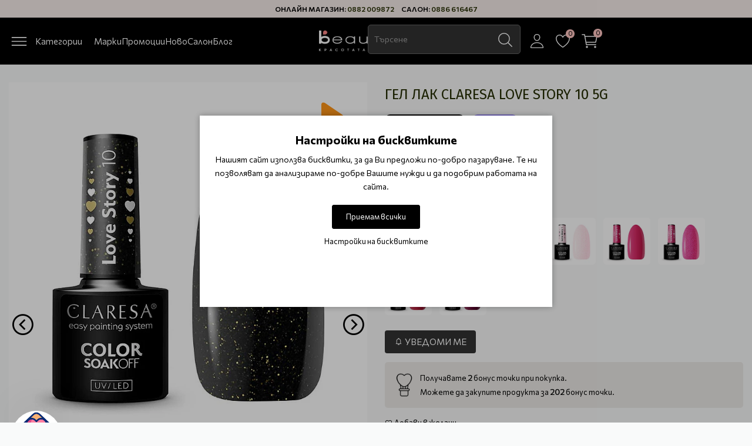

--- FILE ---
content_type: text/html; charset=utf-8
request_url: https://beautymall.bg/gel-lak-claresa-love-story-10-5g-html
body_size: 28505
content:
<!DOCTYPE html>
<html dir="ltr" lang="bg">
<head>
<meta charset="UTF-8" />
<meta name="viewport" content="width=device-width, initial-scale=1">
<meta http-equiv="X-UA-Compatible" content="IE=edge">
<title>Гел лак Claresa Love Story 10 5g</title>
<base href="https://beautymall.bg/" />

	<meta name="description" content="Claresa Love Story 10 е прекрасно, дълбоко черно, блестящо с прекрасен блясък на злато. Той е изключително чувствен, елегантен, женствен и вечен." />
<meta name="keywords" content= "Гел лак Claresa Love Story 10 5g" />
<link rel="preconnect" href="https://fonts.googleapis.com">
<link rel="preconnect" href="https://fonts.gstatic.com" crossorigin>
<link href="https://fonts.googleapis.com/css2?family=Commissioner:wght@100..900&family=Fira+Sans:ital,wght@0,100;0,200;0,300;0,400;0,500;0,600;0,700;0,800;0,900;1,100;1,200;1,300;1,400;1,500;1,600;1,700;1,800;1,900&display=swap" rel="stylesheet">
<!-- <link rel="preload" as="style" href="/min/f=catalog/view/javascript/bootstrap/css/bootstrap.min.css,catalog/view/javascript/jquery/magnific/magnific-popup.css,catalog/view/theme/daria/stylesheet/swiper.min.css,catalog/view/javascript/font-awesome/css/font-awesome.min.css,catalog/view/javascript/line-awesome/css/line-awesome.min.css,catalog/view/theme/daria/stylesheet/mmenu-light.css,catalog/view/theme/daria/stylesheet/stylesheet.css"/> -->
<link rel="stylesheet" href="/min/f=catalog/view/javascript/bootstrap/css/bootstrap.min.css,catalog/view/javascript/jquery/magnific/magnific-popup.css,catalog/view/theme/daria/stylesheet/swiper.min.css,catalog/view/javascript/font-awesome/css/font-awesome.min.css,catalog/view/javascript/line-awesome/css/line-awesome.min.css,catalog/view/theme/daria/stylesheet/rmenu.css,catalog/view/theme/daria/stylesheet/mmenu-light.css,catalog/view/theme/daria/stylesheet/stylesheet.css"/>
<!-- <link href="catalog/view/javascript/bootstrap/css/bootstrap.min.css" type="text/css" rel="stylesheet" media="screen" />
<link href="catalog/view/javascript/jquery/magnific/magnific-popup.css" type="text/css" rel="stylesheet" media="screen" />
<link href="catalog/view/theme/daria/stylesheet/swiper.min.css" type="text/css" rel="stylesheet" media="screen" />
<link href="catalog/view/javascript/font-awesome/css/all.min.css" type="text/css" rel="stylesheet" media="screen" />
<link href="catalog/view/javascript/line-awesome/css/line-awesome.min.css" type="text/css" rel="stylesheet" media="screen" />
<link href="catalog/view/theme/daria/stylesheet/rmenu.css" type="text/css" rel="stylesheet" media="screen" />
<link href="catalog/view/theme/daria/stylesheet/mmenu-light.css" type="text/css" rel="stylesheet" media="screen" />
<link href="catalog/view/theme/daria/stylesheet/stylesheet.css" type="text/css" rel="stylesheet" media="screen" /> -->

<link href="catalog/view/theme/daria/js/lightGallery/css/lightgallery.min.css" type="text/css" rel="stylesheet" media="screen" />
<link href="catalog/view/javascript/jquery/magnific/magnific-popup.css" type="text/css" rel="stylesheet" media="screen" />
<link href="catalog/view/javascript/jquery/datetimepicker/bootstrap-datetimepicker.min.css" type="text/css" rel="stylesheet" media="screen" />
<link href="https://beautymall.bg/gel-lak-claresa-love-story-10-5g-html" rel="canonical" />
<link href="https://beautymall.bg/image/catalog/favicon.jpg" rel="icon" />
<!-- <link rel="preload" as="script" href="/min/f=catalog/view/javascript/jquery/jquery-3.7.1.min.js,catalog/view/javascript/bootstrap/js/bootstrap.min.js,catalog/view/theme/daria/js/swiper.min.js,catalog/view/javascript/jquery/magnific/jquery.magnific-popup.min.js,catalog/view/theme/daria/js/mmenu-light.js,catalog/view/theme/daria/js/common.js"/> -->
<script src="/min/f=catalog/view/javascript/jquery/jquery-3.7.1.min.js,catalog/view/javascript/bootstrap/js/bootstrap.min.js,catalog/view/theme/daria/js/swiper.min.js,catalog/view/javascript/jquery/magnific/jquery.magnific-popup.min.js,catalog/view/theme/daria/js/mmenu-light.js,catalog/view/theme/daria/js/common.js"></script>
<!-- <script src="catalog/view/javascript/jquery/jquery-3.7.1.min.js" type="text/javascript"></script>
<script src="catalog/view/javascript/bootstrap/js/bootstrap.min.js" type="text/javascript"></script>
<script src="catalog/view/javascript/jquery/magnific/jquery.magnific-popup.min.js" type="text/javascript"></script>
<script src="catalog/view/theme/daria/js/swiper.min.js" type="text/javascript"></script>

<script src="catalog/view/theme/daria/js/mmenu-light.js" type="text/javascript"></script>
<script src="catalog/view/theme/daria/js/common.js" type="text/javascript"></script> -->

<script src="catalog/view/javascript/jquery/magnific/jquery.magnific-popup.min.js" type="text/javascript"></script>
<script src="catalog/view/theme/daria/js/lightGallery/js/lightgallery-all.min.js" type="text/javascript"></script>
<script src="catalog/view/javascript/jquery/datetimepicker/moment/moment.min.js" type="text/javascript"></script>
<script src="catalog/view/javascript/jquery/datetimepicker/moment/moment-with-locales.min.js" type="text/javascript"></script>
<script src="catalog/view/javascript/jquery/datetimepicker/bootstrap-datetimepicker.min.js" type="text/javascript"></script>
<!-- Google tag (gtag.js) -->
<script async src="https://www.googletagmanager.com/gtag/js?id=G-WFNDLNPB1V"></script>
<script>
  window.dataLayer = window.dataLayer || [];
  function gtag(){dataLayer.push(arguments);}
  if(localStorage.getItem('consentMode') === null){
		gtag('consent', 'default', {
			'ad_storage': 'denied',
			'analytics_storage': 'denied',
			'personalization_storage': 'denied',
			'ad_user_data': 'denied',
			'ad_personalization': 'denied',
			'functionality_storage': 'denied',
			'security_storage': 'denied',
		});
  } else {
		gtag('consent', 'default', JSON.parse(localStorage.getItem('consentMode')));
  }
  gtag('js', new Date());

  gtag('config', 'G-WFNDLNPB1V');
  gtag('config', 'AW-17711467348');
</script>


<style>
.cookie-layout{position:fixed;top:0;left:0;bottom:0;right:0;display:flex;align-items:center;justify-content:center;z-index:1000;background:#0000004D;display:none}
.cookie-consent-banner {background-color:#ffffff;box-shadow:0 0 10px rgba(0,0,0,.3);color:#000;font-size:14px;text-align:center;flex-direction:column;align-items:center;justify-content:center;width:90%;max-width:600px;padding:30px 15px 15px}
.cookie-title{font-size:20px;font-weight:700}
.cookie-btns{display:flex;flex-direction:column;align-items:center}
.btns {font-size:13px;border-radius:3px;text-decoration:none;padding:8px 10px;margin:10px 5px}
.btn-accept {background:#000;color:#fff;border:1px solid #000}
.btn-accept:hover{background:#333}
.btn-accept.all{min-width:150px}
.btn-reject{background:#fff;color:#000;border:1px solid #000}
.btn-reject:hover{background: #efefef}
.btn-customize{background:#fff;color:#000;font-size:13px;padding:0;border:none;text-decoration:none}
.btn-customize:hover{text-decoration:underline}
.btn-customize:active{text-decoration:none}
.cookie-consent-options{display:flex;height:85px;justify-content:center;flex-wrap:wrap;align-items:center;padding-top:15px;flex-direction:row}
.cookie-consent-options label{margin:0 10px;font-size:14px}
.cookie-consent-options input{margin-right:5px}
@media (max-width:570px){.cookie-consent-options{height:105px}}
</style>
			

<meta property="og:title" content="Гел лак Claresa Love Story 10 5g" >
<meta property="og:description" content="Claresa Love Story 10 е прекрасно, дълбоко черно, блестящо с прекрасен блясък на злато. Той е изключително чувствен, елегантен, женствен и вечен." >
<meta property="og:site_name" content="Beautymall - професионална козметика за коса, лице и тяло. " >
<meta property="og:url" content="https://beautymall.bg/gel-lak-claresa-love-story-10-5g-html" >
<meta property="og:image" content="https://beautymall.bg/image/cachewebp/catalog/claresa/gel-lak-4/9990-90256636-600x315.webp" >
<meta property="og:image:width" content="600" >
<meta property="og:image:height" content="315" >
<meta property="og:image" content="https://beautymall.bg/image/cachewebp/catalog/claresa/gel-lak-4/claresa-love-story10-600x315.webp" >
<meta property="og:image:width" content="600" >
<meta property="og:image:height" content="315" >
<meta property="product:price:amount" content="5.06" >
<meta property="product:price:currency" content="EUR" >
<meta property="og:type" content="product" >
                

			<!-- Facebook Pixel -->
<script>
!function(f,b,e,v,n,t,s){if(f.fbq)return;n=f.fbq=function(){n.callMethod?
n.callMethod.apply(n,arguments):n.queue.push(arguments)};if(!f._fbq)f._fbq=n;
n.push=n;n.loaded=!0;n.version='2.0';n.queue=[];t=b.createElement(e);t.async=!0;
t.src=v;s=b.getElementsByTagName(e)[0];s.parentNode.insertBefore(t,s)}(window,
document,'script','https://connect.facebook.net/en_US/fbevents.js');
fbq('init', '608315060632748');
fbq('track', 'PageView', {eventID: '17688982186432'});
fbq('track', 'ViewContent', {content_ids: ['9990'],content_name: 'Гел лак Claresa Love Story 10 5g',content_type: 'product',value: '5.06',currency: 'EUR'}, {eventID: '17688982183006'});
</script>
<!-- End Facebook Pixel -->
						

<style>
/*.labels-wrapper {position:absolute; z-index:999; color:#fff; text-transform:uppercase; font-weight:bold; line-height:1.75;}
.labels-wrapper.position_upleft {top:5px; left:15px; right:auto;}
.labels-wrapper.position_upright {top:5px; right:15px; left:auto;}
.labels {padding:0 10px; margin-bottom:5px;}*/.label-sale{background-color:#FF4E20FF;color:#FFFFFFFF;}.label-new{background-color:#20D1FFFF;color:#FFFFFFFF;}.label-stock-5{background-color:#000000FF;color:#FFFFFFFF;}.label-stock-6{background-color:#000000FF;color:#FFFFFFFF;}.label-1{background-color:#9C8CFFFF;color:#FFFFFFFF;}</style>
			

				                
</head>
<body class="product-product-9990">

			<noscript><img height="1" width="1" style="display:none" src="https://www.facebook.com/tr?id=608315060632748&ev=PageView&noscript=1" /></noscript>
						
  <div class="topbar">
          Онлайн магазин: <a href="tel:0882009872">0882 009872</a>
      Салон: <a href="tel:0886616467">0886 616467</a>
        <div class="marquee">...</div>  </div>
<nav id="top">
  <div class="container">
    <!-- <div class="pull-left">
<form action="https://beautymall.bg/index.php?route=common/currency/currency" method="post" enctype="multipart/form-data" id="form-currency">
  <div class="btn-group">
    <button class="btn btn-link dropdown-toggle" data-toggle="dropdown">
            <strong>€ </strong>
                    <span class="hidden-xs hidden-sm hidden-md">Валута</span> <i class="las la-caret-down"></i></button>
    <ul class="dropdown-menu">
                  <li><button class="currency-select btn btn-link btn-block" type="button" name="EUR">€  Euro</button></li>
                        <li><button class="currency-select btn btn-link btn-block" type="button" name="BGN"> лв. Български лев</button></li>
                </ul>
  </div>
  <input type="hidden" name="code" value="" />
  <input type="hidden" name="redirect" value="https://beautymall.bg/gel-lak-claresa-love-story-10-5g-html" />
</form>
</div>
 -->
    <!---->
  </div>
</nav>
<header class="dr-header">
  <div class="container">
    <div class="dr-innerheader">
      <div class="menu-block">
                  <a href="#smenu" class="dr-menu-button" aria-label="Menu"><svg class="menu-burger" xmlns="http://www.w3.org/2000/svg" viewBox="0 0 512 512"><path fill="none" stroke="#fff" stroke-linecap="round" stroke-miterlimit="10" stroke-width="25" d="M80 160h352M80 256h352M80 352h352"/></svg> <span class="hidden-xs hidden-sm">Категории</span></a>
          <nav id="smenu">
            <ul>
              
						<li><a href="https://beautymall.bg/brands">Марки</a>               <ul>
				                    <li><a href="https://beautymall.bg/abib">Abib </a></li>
                                    <li><a href="https://beautymall.bg/academie">Academie</a></li>
                                    <li><a href="https://beautymall.bg/active">Active</a></li>
                                    <li><a href="https://beautymall.bg/alfaparf">Alfaparf</a></li>
                                    <li><a href="https://beautymall.bg/alle-lac">AlleLac</a></li>
                                    <li><a href="https://beautymall.bg/alterna">Alterna</a></li>
                                    <li><a href="https://beautymall.bg/crew">American Crew</a></li>
                                    <li><a href="https://beautymall.bg/ample-n">Ample N</a></li>
                                    <li><a href="https://beautymall.bg/amuse">Amuse </a></li>
                                    <li><a href="https://beautymall.bg/anaca3">Anaca3 </a></li>
                                    <li><a href="https://beautymall.bg/anua">Anua </a></li>
                                    <li><a href="https://beautymall.bg/apis-cosmetics-professional">Apis </a></li>
                                    <li><a href="https://beautymall.bg/aristocut">Aristocut</a></li>
                                    <li><a href="https://beautymall.bg/aromatica">Aromatica</a></li>
                                    <li><a href="https://beautymall.bg/artego">Artego</a></li>
                                    <li><a href="https://beautymall.bg/artistique">Artistique</a></li>
                                    <li><a href="https://beautymall.bg/atache-cosmetic">ATACHE</a></li>
                                    <li><a href="https://beautymall.bg/babor">Babor</a></li>
                                    <li><a href="https://beautymall.bg/babyliss-pro">BaByliss Pro</a></li>
                                    <li><a href="https://beautymall.bg/balmain-hair-couture">Balmain </a></li>
                                    <li><a href="https://beautymall.bg/barba-italia">Barba Italia</a></li>
                                    <li><a href="https://beautymall.bg/barburys">Barburys</a></li>
                                    <li><a href="https://beautymall.bg/be-the-skin">Be the Skin</a></li>
                                    <li><a href="https://beautymall.bg/beauty-of-joseon-cosmetics">Beauty of Joseon </a></li>
                                    <li><a href="https://beautymall.bg/beautymall-beautybox">Beautymall BeautyBox</a></li>
                                    <li><a href="https://beautymall.bg/beline">Beline</a></li>
                                    <li><a href="https://beautymall.bg/bellapierre">Bellapierre</a></li>
                                    <li><a href="https://beautymall.bg/benton">Benton</a></li>
                                    <li><a href="https://beautymall.bg/bernard-cassiere">Bernard Cassiere</a></li>
                                    <li><a href="https://beautymall.bg/biodance">Biodance</a></li>
                                    <li><a href="https://beautymall.bg/biolage">BIOLAGE</a></li>
                                    <li><a href="https://beautymall.bg/biosilk">BioSilk</a></li>
                                    <li><a href="https://beautymall.bg/biovea">Biovea</a></li>
                                    <li><a href="https://beautymall.bg/bondaplex">Bondaplex</a></li>
                                    <li><a href="https://beautymall.bg/bournas-medicals">Bournas Medicals</a></li>
                                    <li><a href="https://beautymall.bg/capillus-ultraliss-nanoplastia-hair">Capillus </a></li>
                                    <li><a href="https://beautymall.bg/cellabic">Cellabic</a></li>
                                    <li><a href="https://beautymall.bg/chi">CHI</a></li>
                                    <li><a href="https://beautymall.bg/claresa">Claresa</a></li>
                                    <li><a href="https://beautymall.bg/cocosolis-organic">Cocosolis </a></li>
                                    <li><a href="https://beautymall.bg/coiffeo">Coiffeo </a></li>
                                    <li><a href="https://beautymall.bg/cosrx">Cosrx</a></li>
                                    <li><a href="https://beautymall.bg/cp-1">CP-1</a></li>
                                    <li><a href="https://beautymall.bg/cuccio">Cuccio </a></li>
                                    <li><a href="https://beautymall.bg/depot">Depot</a></li>
                                    <li><a href="https://beautymall.bg/dermaoxy">DermaOxy</a></li>
                                    <li><a href="https://beautymall.bg/dermastir">Dermastir </a></li>
                                    <li><a href="https://beautymall.bg/dessange-paris">Dessange Paris </a></li>
                                    <li><a href="https://beautymall.bg/diva-pro-styling">Diva </a></li>
                                    <li><a href="https://beautymall.bg/doori-cosmetics-beautymall">Doori Cosmetics</a></li>
                                    <li><a href="https://beautymall.bg/dusy">DUSY</a></li>
                                    <li><a href="https://beautymall.bg/ecstasy">Ecstasy</a></li>
                                    <li><a href="https://beautymall.bg/efalock">Efalock</a></li>
                                    <li><a href="https://beautymall.bg/elizavecca">Elizavecca</a></li>
                                    <li><a href="https://beautymall.bg/essential-professional-make-up">Essential </a></li>
                                    <li><a href="https://beautymall.bg/etude">Etude</a></li>
                                    <li><a href="https://beautymall.bg/eugene-perma">Eugene Perma</a></li>
                                    <li><a href="https://beautymall.bg/extremo-professional">Extremo </a></li>
                                    <li><a href="https://beautymall.bg/farmona">Farmona</a></li>
                                    <li><a href="https://beautymall.bg/farmstay">FarmStay</a></li>
                                    <li><a href="https://beautymall.bg/feather">Feather </a></li>
                                    <li><a href="https://beautymall.bg/feetcalm">FeetCalm</a></li>
                                    <li><a href="https://beautymall.bg/filorga">Filorga</a></li>
                                    <li><a href="https://beautymall.bg/foligain">Foligain</a></li>
                                    <li><a href="https://beautymall.bg/forlled">Forlled</a></li>
                                    <li><a href="https://beautymall.bg/forti-5">Forti 5</a></li>
                                    <li><a href="https://beautymall.bg/fraijour">Fraijour</a></li>
                                    <li><a href="https://beautymall.bg/framesi">Framesi</a></li>
                                    <li><a href="https://beautymall.bg/frudia">Frudia</a></li>
                                    <li><a href="https://beautymall.bg/gabbiano">Gabbiano </a></li>
                                    <li><a href="https://beautymall.bg/gatineau">Gatineau</a></li>
                                    <li><a href="https://beautymall.bg/gerards">Gerard's</a></li>
                                    <li><a href="https://beautymall.bg/germaine-de-capuccini">Germaine De Capuccini </a></li>
                                    <li><a href="https://beautymall.bg/gigi">Gigi</a></li>
                                    <li><a href="https://beautymall.bg/gloves-in-a-bottle">Gloves in a Bottle</a></li>
                                    <li><a href="https://beautymall.bg/glynt">Glynt</a></li>
                                    <li><a href="https://beautymall.bg/goldwell">Goldwell</a></li>
                                    <li><a href="https://beautymall.bg/graham-hill">Graham Hill</a></li>
                                    <li><a href="https://beautymall.bg/guinot">Guinot</a></li>
                                    <li><a href="https://beautymall.bg/hairsculptor">HairSculptor</a></li>
                                    <li><a href="https://beautymall.bg/haruharu-wonder">Haruharu Wonder</a></li>
                                    <li><a href="https://beautymall.bg/heimish">Heimish</a></li>
                                    <li><a href="https://beautymall.bg/hercules-sagemann">Hercules Sägemann</a></li>
                                    <li><a href="https://beautymall.bg/holika-holika">Holika Holika</a></li>
                                    <li><a href="https://beautymall.bg/innisfree">Innisfree</a></li>
                                    <li><a href="https://beautymall.bg/insight">Insight</a></li>
                                    <li><a href="https://beautymall.bg/jaguar">Jaguar </a></li>
                                    <li><a href="https://beautymall.bg/jean-paul-myne">Jean Paul Myne</a></li>
                                    <li><a href="https://beautymall.bg/jigott">Jigott</a></li>
                                    <li><a href="https://beautymall.bg/jimjams">JimJams</a></li>
                                    <li><a href="https://beautymall.bg/joico">Joico</a></li>
                                    <li><a href="https://beautymall.bg/jumiso">Jumiso</a></li>
                                    <li><a href="https://beautymall.bg/k18">K18</a></li>
                                    <li><a href="https://beautymall.bg/kanuka-honey">Kanuka Honey</a></li>
                                    <li><a href="https://beautymall.bg/kaypro">Kaypro</a></li>
                                    <li><a href="https://beautymall.bg/keranove">Keranove</a></li>
                                    <li><a href="https://beautymall.bg/kerasilk-hair-care">Kerasilk Hair Care</a></li>
                                    <li><a href="https://beautymall.bg/kerastase">Kerastase</a></li>
                                    <li><a href="https://beautymall.bg/kessner">Kessner</a></li>
                                    <li><a href="https://beautymall.bg/keune">Keune</a></li>
                                    <li><a href="https://beautymall.bg/kevin-murphy">Kevin.Murphy</a></li>
                                    <li><a href="https://beautymall.bg/kezy">Kezy</a></li>
                                    <li><a href="https://beautymall.bg/klavuu">Klavuu</a></li>
                                    <li><a href="https://beautymall.bg/label-m">Label M</a></li>
                                    <li><a href="https://beautymall.bg/laneige">Laneige</a></li>
                                    <li><a href="https://beautymall.bg/lavish-care">Lavish Care</a></li>
                                    <li><a href="https://beautymall.bg/limhair">LimHair</a></li>
                                    <li><a href="https://beautymall.bg/little-green">Little Green</a></li>
                                    <li><a href="https://beautymall.bg/long-lashes">Long Lashes</a></li>
                                    <li><a href="https://beautymall.bg/loreal-professionel">Loreal Professionnel</a></li>
                                    <li><a href="https://beautymall.bg/luxeol">Luxeol</a></li>
                                    <li><a href="https://beautymall.bg/macadamia">Macadamia</a></li>
                                    <li><a href="https://beautymall.bg/man42-professional-barber">Man42 </a></li>
                                    <li><a href="https://beautymall.bg/masil">Masil</a></li>
                                    <li><a href="https://beautymall.bg/matrix">Matrix</a></li>
                                    <li><a href="https://beautymall.bg/max-factor">Max Factor</a></li>
                                    <li><a href="https://beautymall.bg/medi-peel">Medi-Peel</a></li>
                                    <li><a href="https://beautymall.bg/mi-amante-ella">Mi Amante </a></li>
                                    <li><a href="https://beautymall.bg/milk-shake">Milk Shake</a></li>
                                    <li><a href="https://beautymall.bg/missha">Missha</a></li>
                                    <li><a href="https://beautymall.bg/mixsoon">MIXSOON</a></li>
                                    <li><a href="https://beautymall.bg/mollylac">MollyLac</a></li>
                                    <li><a href="https://beautymall.bg/moroccanoil">Moroccanoil</a></li>
                                    <li><a href="https://beautymall.bg/murrays">Murray's</a></li>
                                    <li><a href="https://beautymall.bg/nanogen">Nanogen</a></li>
                                    <li><a href="https://beautymall.bg/natural-factors">Natural Factors</a></li>
                                    <li><a href="https://beautymall.bg/neogen">Neogen</a></li>
                                    <li><a href="https://beautymall.bg/neonail">Neonail</a></li>
                                    <li><a href="https://beautymall.bg/neostrata">Neostrata</a></li>
                                    <li><a href="https://beautymall.bg/nero">Nero</a></li>
                                    <li><a href="https://beautymall.bg/numbuzin">Numbuzin </a></li>
                                    <li><a href="https://beautymall.bg/olaplex">Olaplex</a></li>
                                    <li><a href="https://beautymall.bg/original-best-buy">Original</a></li>
                                    <li><a href="https://beautymall.bg/orofluido">Orofluido</a></li>
                                    <li><a href="https://beautymall.bg/palu">Palu</a></li>
                                    <li><a href="https://beautymall.bg/parlux">Parlux</a></li>
                                    <li><a href="https://beautymall.bg/paul-mitchell">Paul Mitchell</a></li>
                                    <li><a href="https://beautymall.bg/petitfee">Petitfee </a></li>
                                    <li><a href="https://beautymall.bg/ph-laboratories">pH Laboratories</a></li>
                                    <li><a href="https://beautymall.bg/phformula">pHformula</a></li>
                                    <li><a href="https://beautymall.bg/phytomer">Phytomer</a></li>
                                    <li><a href="https://beautymall.bg/podoland">Podoland</a></li>
                                    <li><a href="https://beautymall.bg/pranarom">Pranarom</a></li>
                                    <li><a href="https://beautymall.bg/previa">Previa</a></li>
                                    <li><a href="https://beautymall.bg/purito-seoul">Purito Seoul</a></li>
                                    <li><a href="https://beautymall.bg/pyunkang-yul">Pyunkang yul</a></li>
                                    <li><a href="https://beautymall.bg/redken">Redken</a></li>
                                    <li><a href="https://beautymall.bg/refectocil">RefectoCil</a></li>
                                    <li><a href="https://beautymall.bg/revlon">Revlon</a></li>
                                    <li><a href="https://beautymall.bg/romantic-professional">Romantic professional</a></li>
                                    <li><a href="https://beautymall.bg/round-lab">Round Lab</a></li>
                                    <li><a href="https://beautymall.bg/sebastian-professional">Sebastian Professional</a></li>
                                    <li><a href="https://beautymall.bg/selective-professional">Selective </a></li>
                                    <li><a href="https://beautymall.bg/sibel">Sibel</a></li>
                                    <li><a href="https://beautymall.bg/skeyndor">Skeyndor</a></li>
                                    <li><a href="https://beautymall.bg/skin1004">Skin1004</a></li>
                                    <li><a href="https://beautymall.bg/skinfood">Skinfood </a></li>
                                    <li><a href="https://beautymall.bg/snippex">Snippex</a></li>
                                    <li><a href="https://beautymall.bg/snp-cosmetics">SNP</a></li>
                                    <li><a href="https://beautymall.bg/solanie-professional-cosmetics">Solanie professional cosmetics</a></li>
                                    <li><a href="https://beautymall.bg/sono">Sono</a></li>
                                    <li><a href="https://beautymall.bg/staleks">Staleks </a></li>
                                    <li><a href="https://beautymall.bg/sthauer">Sthauer</a></li>
                                    <li><a href="https://beautymall.bg/syis-pro">Syis Pro</a></li>
                                    <li><a href="https://beautymall.bg/thalgo">Thalgo</a></li>
                                    <li><a href="https://beautymall.bg/tigi">Tigi</a></li>
                                    <li><a href="https://beautymall.bg/tirtir">TIRTIR</a></li>
                                    <li><a href="https://beautymall.bg/tocobo">TOCOBO</a></li>
                                    <li><a href="https://beautymall.bg/uki">Uki</a></li>
                                    <li><a href="https://beautymall.bg/ultron">Ultron</a></li>
                                    <li><a href="https://beautymall.bg/valera">Valera</a></li>
                                    <li><a href="https://beautymall.bg/wahl">Wahl </a></li>
                                    <li><a href="https://beautymall.bg/wella-professionals">Wella Professionals</a></li>
                                    <li><a href="https://beautymall.bg/wonda">Wonda Professional</a></li>
                                    <li><a href="https://beautymall.bg/wooden-spoon">Wooden Spoon</a></li>
                                    <li><a href="https://beautymall.bg/x-epil">X-Epil</a></li>
                                    <li><a href="https://beautymall.bg/xanitalia">Xanitalia</a></li>
                                    <li><a href="https://beautymall.bg/yon-ka">Yon-Ka</a></li>
                                    <li><a href="https://beautymall.bg/zhivaxeks">Живахекс</a></li>
                                </ul>
		    </li>
						
              <li class="hidden-md hidden-lg"><a href="https://beautymall.bg/specials">Промоции</a></li>
              <li class="hidden-md hidden-lg"><a href="https://beautymall.bg/latest">Ново</a></li>
                              <li><a href="https://beautymall.bg/za-friziori">За фризьори</a>
                                      <ul>
                                              <li><a href="https://beautymall.bg/za-friziori/nojici">Ножици за подстригване</a>
                                                  </li>
                                              <li><a href="https://beautymall.bg/za-friziori/el-uredi">Ел. уреди</a>
                                                      <ul>
                                                              <li><a href="https://beautymall.bg/za-friziori/el-uredi/seshoari">Сешоари</a>
                                                                  </li>
                                                              <li><a href="https://beautymall.bg/za-friziori/el-uredi/presi-za-kosa">Преси за коса</a>
                                                                  </li>
                                                              <li><a href="https://beautymall.bg/za-friziori/el-uredi/profesionalni-mashi-za-kosa">Професионални маши за коса</a>
                                                                  </li>
                                                              <li><a href="https://beautymall.bg/za-friziori/el-uredi/el-chetka-za-kosa">Ел четка за коса</a>
                                                                  </li>
                                                              <li><a href="https://beautymall.bg/za-friziori/el-uredi/mashinki-za-podstrigvane">Машинки за подстригване</a>
                                                                  </li>
                                                          </ul>
                                                  </li>
                                              <li><a href="https://beautymall.bg/za-friziori/frizyorsko-oborudvane-frizyorski-aksesoari">Фризьорски аксесоари</a>
                                                  </li>
                                              <li><a href="https://beautymall.bg/za-friziori/ednokratni-konsumativi-i-dezinfektanti">Еднократни консумативи и дезинфектанти</a>
                                                  </li>
                                              <li><a href="https://beautymall.bg/za-friziori/frizyorsko-oborudvane-frizyorska-kolichka">Фризьорски колички</a>
                                                  </li>
                                              <li><a href="https://beautymall.bg/za-friziori/frizyorsko-oborudvane-frizyorski-stol">Фризьорски столове</a>
                                                  </li>
                                              <li><a href="https://beautymall.bg/za-friziori/chetki-za-kosa">Четки за коса</a>
                                                      <ul>
                                                              <li><a href="https://beautymall.bg/za-friziori/chetki-za-kosa/chetki-za-izpravyane-na-kosata">Четки за изправяне на косата</a>
                                                                  </li>
                                                              <li><a href="https://beautymall.bg/za-friziori/chetki-za-kosa/chetki-za-kosa-s-estestven-kosam">Четки за коса с естествен косъм</a>
                                                                  </li>
                                                              <li><a href="https://beautymall.bg/za-friziori/chetki-za-kosa/chetki-za-razresvane">Четки за разресване</a>
                                                                  </li>
                                                              <li><a href="https://beautymall.bg/za-friziori/chetki-za-kosa/silikonovi-chetki-za-kosa">Силиконови четки за коса</a>
                                                                  </li>
                                                              <li><a href="https://beautymall.bg/za-friziori/chetki-za-kosa/chetki-za-skalp">Четки за скалп</a>
                                                                  </li>
                                                              <li><a href="https://beautymall.bg/za-friziori/chetki-za-kosa/chetki-za-tupirane">Четки за тупиране</a>
                                                                  </li>
                                                              <li><a href="https://beautymall.bg/za-friziori/chetki-za-kosa/chetki-za-boyadisvane-na-kosa">Четки за боядисване на коса</a>
                                                                  </li>
                                                              <li><a href="https://beautymall.bg/za-friziori/chetki-za-kosa/chetki-za-vrat">Четки за врат</a>
                                                                  </li>
                                                          </ul>
                                                  </li>
                                              <li><a href="https://beautymall.bg/za-friziori/grebeni-za-kosa">Гребени за коса</a>
                                                  </li>
                                              <li><a href="https://beautymall.bg/za-friziori/frizyorsko-oborudvane-izmivna-kolona">Измивни колони</a>
                                                  </li>
                                          </ul>
                    
                </li>
                              <li><a href="https://beautymall.bg/brasnarstvo">Бръснарство</a>
                                      <ul>
                                              <li><a href="https://beautymall.bg/brasnarstvo/brasnarski-mashinki">Бръснарски машинки</a>
                                                  </li>
                                              <li><a href="https://beautymall.bg/brasnarstvo/brasnarski-nozhitsi">Бръснарски ножици</a>
                                                  </li>
                                              <li><a href="https://beautymall.bg/brasnarstvo/brasnarski-prinadlezhnosti-i-aksesoari">Бръснарски принадлежности и аксесоари</a>
                                                  </li>
                                              <li><a href="https://beautymall.bg/brasnarstvo/brasnarsko-oborudvane">Бръснарско оборудване</a>
                                                  </li>
                                              <li><a href="https://beautymall.bg/brasnarstvo/brasnachi-i-nozhcheta">Бръсначи и ножчета</a>
                                                  </li>
                                              <li><a href="https://beautymall.bg/brasnarstvo/grizha-i-stilizirane-za-brada">Грижа и стилизиране за брада</a>
                                                  </li>
                                              <li><a href="https://beautymall.bg/brasnarstvo/grizha-i-stilizirane-za-kosa">Грижа и стилизиране за коса</a>
                                                  </li>
                                              <li><a href="https://beautymall.bg/brasnarstvo/elektricheski-samobrasnachki">Електрически самобръсначки</a>
                                                  </li>
                                              <li><a href="https://beautymall.bg/brasnarstvo/chetki-za-brasnene">Четки за бръснене </a>
                                                  </li>
                                              <li><a href="https://beautymall.bg/brasnarstvo/chetki-i-grebeni-za-brada">Четки и гребени за брада</a>
                                                  </li>
                                          </ul>
                    
                </li>
                              <li><a href="https://beautymall.bg/za-kozmetitsi">За Козметици</a>
                                      <ul>
                                              <li><a href="https://beautymall.bg/za-kozmetitsi/kola-maska">За кола маска</a>
                                                      <ul>
                                                              <li><a href="https://beautymall.bg/za-kozmetitsi/kola-maska/kola-maska-roloni-100ml">Кола маска ролони 100 мл</a>
                                                                  </li>
                                                              <li><a href="https://beautymall.bg/za-kozmetitsi/kola-maska/kola-maska-kutia-800ml">Кола маска кутии 800 мл</a>
                                                                  </li>
                                                              <li><a href="https://beautymall.bg/za-kozmetitsi/kola-maska/komplekti-za-kola-maska">Комплекти за кола маска</a>
                                                                  </li>
                                                              <li><a href="https://beautymall.bg/za-kozmetitsi/kola-maska/topla-kola-maska">Еластична кола маска без ленти</a>
                                                                  </li>
                                                              <li><a href="https://beautymall.bg/za-kozmetitsi/kola-maska/nagrevateli-za-kola-maska">Нагреватели за кола маска</a>
                                                                  </li>
                                                              <li><a href="https://beautymall.bg/za-kozmetitsi/kola-maska/konsumativi">Консумативи</a>
                                                                  </li>
                                                              <li><a href="https://beautymall.bg/za-kozmetitsi/kola-maska/produkti-za-sled-epilaciq">Продукти за след епилация</a>
                                                                  </li>
                                                              <li><a href="https://beautymall.bg/za-kozmetitsi/kola-maska/lenti-za-depilatsiya">Депилиращи ленти</a>
                                                                  </li>
                                                          </ul>
                                                  </li>
                                              <li><a href="https://beautymall.bg/za-kozmetitsi/ednokratni-materiali">Еднократни материали</a>
                                                      <ul>
                                                              <li><a href="https://beautymall.bg/za-kozmetitsi/ednokratni-materiali/ednokratni-charshafi">Еднократни чаршафи</a>
                                                                  </li>
                                                              <li><a href="https://beautymall.bg/za-kozmetitsi/ednokratni-materiali/ednokratni-konsumativi">Еднократни консумативи</a>
                                                                  </li>
                                                          </ul>
                                                  </li>
                                              <li><a href="https://beautymall.bg/za-kozmetitsi/kozmetichni-aparati">Козметични апарати</a>
                                                  </li>
                                              <li><a href="https://beautymall.bg/za-kozmetitsi/kozmetichno-oborudvane">Козметично оборудване</a>
                                                      <ul>
                                                              <li><a href="https://beautymall.bg/za-kozmetitsi/kozmetichno-oborudvane/sterilizatori-1355258636">За стерилизация</a>
                                                                  </li>
                                                              <li><a href="https://beautymall.bg/za-kozmetitsi/kozmetichno-oborudvane/lampa-lupa">Лампи лупи</a>
                                                                  </li>
                                                              <li><a href="https://beautymall.bg/za-kozmetitsi/kozmetichno-oborudvane/paroozonatori">Пароозонатори</a>
                                                                  </li>
                                                              <li><a href="https://beautymall.bg/za-kozmetitsi/kozmetichno-oborudvane/kozmetichni-kushetki">Козметични кушетки</a>
                                                                  </li>
                                                              <li><a href="https://beautymall.bg/za-kozmetitsi/kozmetichno-oborudvane/masazhni-kushetki">Масажни кушетки</a>
                                                                  </li>
                                                              <li><a href="https://beautymall.bg/za-kozmetitsi/kozmetichno-oborudvane/kozmetichni-kolichki">Козметични колички</a>
                                                                  </li>
                                                              <li><a href="https://beautymall.bg/za-kozmetitsi/kozmetichno-oborudvane/rabotni-stolove">Работни столове</a>
                                                                  </li>
                                                          </ul>
                                                  </li>
                                              <li><a href="https://beautymall.bg/za-kozmetitsi/dezinfektanti">Дезинфектанти</a>
                                                  </li>
                                          </ul>
                    
                </li>
                              <li><a href="https://beautymall.bg/manikiur-pedikiur">Маникюр </a>
                                      <ul>
                                              <li><a href="https://beautymall.bg/manikiur-pedikiur/gel-lak-za-nokti">Гел лак</a>
                                                  </li>
                                              <li><a href="https://beautymall.bg/manikiur-pedikiur/komplekti-za-manikyur">Комплекти за маникюр</a>
                                                  </li>
                                              <li><a href="https://beautymall.bg/manikiur-pedikiur/lak-za-nokti">Лак за нокти</a>
                                                  </li>
                                              <li><a href="https://beautymall.bg/manikiur-pedikiur/gel-za-izgrazhdane">Гел за изграждане</a>
                                                  </li>
                                              <li><a href="https://beautymall.bg/manikiur-pedikiur/formi-za-izgrazhdane-i-aksesoari">Форми за изграждане и аксесоари</a>
                                                  </li>
                                              <li><a href="https://beautymall.bg/manikiur-pedikiur/grija-za-nokti-i-kojichki">Грижа за нокти и кожички</a>
                                                  </li>
                                              <li><a href="https://beautymall.bg/manikiur-pedikiur/grija-za-ruce-i-kraka">Грижа за ръце и крака</a>
                                                  </li>
                                              <li><a href="https://beautymall.bg/manikiur-pedikiur/technosti-za-gel-lak">Течности за гел лак</a>
                                                  </li>
                                              <li><a href="https://beautymall.bg/manikiur-pedikiur/pili-nokti">Пили за нокти</a>
                                                  </li>
                                              <li><a href="https://beautymall.bg/manikiur-pedikiur/chetki">Четки</a>
                                                  </li>
                                              <li><a href="https://beautymall.bg/manikiur-pedikiur/instrumenti">Инструменти</a>
                                                  </li>
                                              <li><a href="https://beautymall.bg/manikiur-pedikiur/dekoracii-i-aksesoari">Аксесоари и декорации </a>
                                                  </li>
                                              <li><a href="https://beautymall.bg/manikiur-pedikiur/uv-led-lampi-za-manikiur">LED/UV лампи </a>
                                                  </li>
                                              <li><a href="https://beautymall.bg/manikiur-pedikiur/praxouloviteli">Прахоуловители</a>
                                                  </li>
                                              <li><a href="https://beautymall.bg/manikiur-pedikiur/sterilizatori">Стерилизатори </a>
                                                  </li>
                                              <li><a href="https://beautymall.bg/manikiur-pedikiur/elektricheski-pili">Електрически пили</a>
                                                  </li>
                                              <li><a href="https://beautymall.bg/manikiur-pedikiur/frezi-za-elektricheska-pila">Фрези за електрическа пила</a>
                                                  </li>
                                              <li><a href="https://beautymall.bg/manikiur-pedikiur/ednokratni-materiali-i-dezinfektanti">Еднократни материали и дезинфектанти</a>
                                                  </li>
                                              <li><a href="https://beautymall.bg/manikiur-pedikiur/taburetki-za-pedikyur">Табуретки за педикюр</a>
                                                  </li>
                                              <li><a href="https://beautymall.bg/manikiur-pedikiur/stolove-za-pedikyur-i-spa">Столове за педикюр и СПА</a>
                                                  </li>
                                          </ul>
                    
                </li>
                              <li><a href="https://beautymall.bg/kosa">Коса</a>
                                      <ul>
                                              <li><a href="https://beautymall.bg/kosa/boya-za-kosa">Боя за коса</a>
                                                      <ul>
                                                              <li><a href="https://beautymall.bg/kosa/boya-za-kosa/bezamonyachna-boya-za-kosa">Безамонячна боя за коса </a>
                                                                  </li>
                                                              <li><a href="https://beautymall.bg/kosa/boya-za-kosa/myzhka-boya-za-kosa">Мъжка боя за коса</a>
                                                                  </li>
                                                              <li><a href="https://beautymall.bg/kosa/boya-za-kosa/trayna-boya-za-kosa">Трайна боя за коса</a>
                                                                  </li>
                                                              <li><a href="https://beautymall.bg/kosa/boya-za-kosa/glants-za-kosa">Гланц за коса</a>
                                                                  </li>
                                                              <li><a href="https://beautymall.bg/kosa/boya-za-kosa/oxidant">Оксиданти</a>
                                                                  </li>
                                                              <li><a href="https://beautymall.bg/kosa/boya-za-kosa/pigmenti-za-kosa">Пигменти за коса</a>
                                                                  </li>
                                                              <li><a href="https://beautymall.bg/kosa/boya-za-kosa/izsvetlyuvashti-produkti">Изсветляващи продукти</a>
                                                                  </li>
                                                              <li><a href="https://beautymall.bg/kosa/boya-za-kosa/aksesoari-za-boya">Аксесоари за боя</a>
                                                                  </li>
                                                          </ul>
                                                  </li>
                                              <li><a href="https://beautymall.bg/kosa/shampoani">Шампоани</a>
                                                      <ul>
                                                              <li><a href="https://beautymall.bg/kosa/shampoani/shampoani-za-boyadisana-kosa">За боядисана коса</a>
                                                                  </li>
                                                              <li><a href="https://beautymall.bg/kosa/shampoani/shampoani-za-vseki-tip-kosa-chesta-upotreba">За всеки тип коса / Честа употреба</a>
                                                                  </li>
                                                              <li><a href="https://beautymall.bg/kosa/shampoani/shampoani-za-vyzstanovyavane-i-podxranvane">За възстановяване и подхранване</a>
                                                                  </li>
                                                              <li><a href="https://beautymall.bg/kosa/shampoani/shampoani-za-dylboko-pochistvane">За мазна коса</a>
                                                                  </li>
                                                              <li><a href="https://beautymall.bg/kosa/shampoani/shampoani-za-suxa-i-iztoshtena-kosa">За суха и изтощена коса</a>
                                                                  </li>
                                                              <li><a href="https://beautymall.bg/kosa/shampoani/matirashti-shampoani">Матиращи шампоани</a>
                                                                  </li>
                                                              <li><a href="https://beautymall.bg/kosa/shampoani/shampoan-protiv-kosopad">Против косопад</a>
                                                                  </li>
                                                              <li><a href="https://beautymall.bg/kosa/shampoani/shampoani-protiv-pyrxot-chuvstvitelen-skalp">Против пърхот / Чувствителен скалп</a>
                                                                  </li>
                                                              <li><a href="https://beautymall.bg/kosa/shampoani/suhi-shampoani">Сухи шампоани</a>
                                                                  </li>
                                                              <li><a href="https://beautymall.bg/kosa/shampoani/shampoani-golemi-opakovki">Шампоани големи опаковки</a>
                                                                  </li>
                                                              <li><a href="https://beautymall.bg/kosa/shampoani/blqsuk">Шампоани за блясък</a>
                                                                  </li>
                                                              <li><a href="https://beautymall.bg/kosa/shampoani/shampoani-za-kydrava-kosa">Шампоани за къдрава коса</a>
                                                                  </li>
                                                              <li><a href="https://beautymall.bg/kosa/shampoani/shampoani-za-obem">Шампоани за обем</a>
                                                                  </li>
                                                              <li><a href="https://beautymall.bg/kosa/shampoani/shampoani-za-priglazhdane">Шампоани за приглаждане</a>
                                                                  </li>
                                                              <li><a href="https://beautymall.bg/kosa/shampoani/shampoani-za-rastezh-na-kosata">Шампоани за растеж на косата</a>
                                                                  </li>
                                                              <li><a href="https://beautymall.bg/kosa/shampoani/shampoani-za-rusa-kosa-kichuri">Шампоани за руса коса </a>
                                                                  </li>
                                                              <li><a href="https://beautymall.bg/kosa/shampoani/detski-shampoani">Детски шампоани</a>
                                                                  </li>
                                                          </ul>
                                                  </li>
                                              <li><a href="https://beautymall.bg/kosa/balsami-maski">Балсами за коса</a>
                                                      <ul>
                                                              <li><a href="https://beautymall.bg/kosa/balsami-maski/za-blqsuk">За блясък</a>
                                                                  </li>
                                                              <li><a href="https://beautymall.bg/kosa/balsami-maski/boqdisana-kosa">За боядисана коса</a>
                                                                  </li>
                                                              <li><a href="https://beautymall.bg/kosa/balsami-maski/za-vseki-tip-kosa-chesta-upotreba">За всеки тип коса / Честа употреба</a>
                                                                  </li>
                                                              <li><a href="https://beautymall.bg/kosa/balsami-maski/balsami-za-vyzstanovyavane-i-podxranvane">За възстановяване и подхранване</a>
                                                                  </li>
                                                              <li><a href="https://beautymall.bg/kosa/balsami-maski/kadrava-kosa">За къдрава коса</a>
                                                                  </li>
                                                              <li><a href="https://beautymall.bg/kosa/balsami-maski/za-obem">За обем</a>
                                                                  </li>
                                                              <li><a href="https://beautymall.bg/kosa/balsami-maski/za-priglajdane">За приглаждане на косата</a>
                                                                  </li>
                                                              <li><a href="https://beautymall.bg/kosa/balsami-maski/balsami-za-rusa-kosa-i-kichuri">За руса коса </a>
                                                                  </li>
                                                              <li><a href="https://beautymall.bg/kosa/balsami-maski/suha-iztoshtena-kosa">За суха и изтощена коса</a>
                                                                  </li>
                                                              <li><a href="https://beautymall.bg/kosa/balsami-maski/otsvetyavashti-balsami">Оцветяващи балсами</a>
                                                                  </li>
                                                              <li><a href="https://beautymall.bg/kosa/balsami-maski/protiv-kosopad">Против косопад</a>
                                                                  </li>
                                                              <li><a href="https://beautymall.bg/kosa/balsami-maski/protiv-purhut-mazni-koreni-chuvstvitelen-skalp">Против пърхот за чувствителен скалп</a>
                                                                  </li>
                                                          </ul>
                                                  </li>
                                              <li><a href="https://beautymall.bg/kosa/maski-za-kosa">Маски за коса</a>
                                                      <ul>
                                                              <li><a href="https://beautymall.bg/kosa/maski-za-kosa/maska-za-kosa-vuzstanovyavane-i-podhranvane">За възстановяване и подхранване </a>
                                                                  </li>
                                                              <li><a href="https://beautymall.bg/kosa/maski-za-kosa/maska-za-kosa-za-blysak">Маски за блясък</a>
                                                                  </li>
                                                              <li><a href="https://beautymall.bg/kosa/maski-za-kosa/maska-za-kosa-za-boyadisana-kosa">Маски за боядисана коса</a>
                                                                  </li>
                                                              <li><a href="https://beautymall.bg/kosa/maski-za-kosa/maska-za-kosa-chesta-upotreba-vseki-tip-kosa">Маски за всеки тип коса </a>
                                                                  </li>
                                                              <li><a href="https://beautymall.bg/kosa/maski-za-kosa/maski-za-iztoshtena-kosa">Маски за изтощена коса</a>
                                                                  </li>
                                                              <li><a href="https://beautymall.bg/kosa/maski-za-kosa/maska-za-kosa-za-kudrava-kosa">Маски за къдрава коса</a>
                                                                  </li>
                                                              <li><a href="https://beautymall.bg/kosa/maski-za-kosa/maski-za-rastezh-na-kosata">Маски за растеж на косата</a>
                                                                  </li>
                                                              <li><a href="https://beautymall.bg/kosa/maski-za-kosa/maska-za-kosa-za-rusi-kosi-kichuri">Маски за руса коса</a>
                                                                  </li>
                                                              <li><a href="https://beautymall.bg/kosa/maski-za-kosa/maska-za-kosa-za-suha-i-iztostena-kosa">Маски за суха коса</a>
                                                                  </li>
                                                              <li><a href="https://beautymall.bg/kosa/maski-za-kosa/maska-za-kosa-za-obem-kosa">Маски за тънка коса и обем</a>
                                                                  </li>
                                                              <li><a href="https://beautymall.bg/kosa/maski-za-kosa/otsveryavashti-maski">Оцветяващи маски</a>
                                                                  </li>
                                                          </ul>
                                                  </li>
                                              <li><a href="https://beautymall.bg/kosa/stilizirane-blyasyk">Стилизация и блясък</a>
                                                      <ul>
                                                              <li><a href="https://beautymall.bg/kosa/stilizirane-blyasyk/gelove-i-vaksi">Вакса за коса</a>
                                                                  </li>
                                                              <li><a href="https://beautymall.bg/kosa/stilizirane-blyasyk/gel-za-kosa">Гел за коса</a>
                                                                  </li>
                                                              <li><a href="https://beautymall.bg/kosa/stilizirane-blyasyk/kremove-spreiove">Крем за коса</a>
                                                                  </li>
                                                              <li><a href="https://beautymall.bg/kosa/stilizirane-blyasyk/kristali">Кристали за коса</a>
                                                                  </li>
                                                              <li><a href="https://beautymall.bg/kosa/stilizirane-blyasyk/lak-za-kosa">Лак за коса</a>
                                                                  </li>
                                                              <li><a href="https://beautymall.bg/kosa/stilizirane-blyasyk/pudra-za-kosa">Пудра за коса</a>
                                                                  </li>
                                                              <li><a href="https://beautymall.bg/kosa/stilizirane-blyasyk/pyana-za-kosa">Пяна за коса</a>
                                                                  </li>
                                                              <li><a href="https://beautymall.bg/kosa/stilizirane-blyasyk/sprey-za-kosa">Спрей за коса</a>
                                                                  </li>
                                                              <li><a href="https://beautymall.bg/kosa/stilizirane-blyasyk/stilizanti-za-kydrava-kosa">Стилизанти за къдрава коса</a>
                                                                  </li>
                                                          </ul>
                                                  </li>
                                              <li><a href="https://beautymall.bg/kosa/ampuli-za-kosa">Ампули за коса</a>
                                                  </li>
                                              <li><a href="https://beautymall.bg/kosa/serumi-za-kosa">Серуми за коса</a>
                                                  </li>
                                              <li><a href="https://beautymall.bg/kosa/terapii-za-kosa">Терапии за коса</a>
                                                  </li>
                                              <li><a href="https://beautymall.bg/kosa/olio-za-kosa">Олио за коса</a>
                                                  </li>
                                              <li><a href="https://beautymall.bg/kosa/termozashtita">Термозащита за коса</a>
                                                  </li>
                                              <li><a href="https://beautymall.bg/kosa/kosopad">Косопад</a>
                                                  </li>
                                              <li><a href="https://beautymall.bg/kosa/parfyumi-za-kosa">Парфюми за коса</a>
                                                  </li>
                                              <li><a href="https://beautymall.bg/kosa/piling-za-skalp">Пилинг за скалп</a>
                                                  </li>
                                              <li><a href="https://beautymall.bg/kosa/komplekti-za-kosa">Комплекти за коса</a>
                                                  </li>
                                          </ul>
                    
                </li>
                              <li><a href="https://beautymall.bg/lice">Лице</a>
                                      <ul>
                                              <li><a href="https://beautymall.bg/lice/pochistvashti-produkti">Почистващи продукти</a>
                                                      <ul>
                                                              <li><a href="https://beautymall.bg/lice/pochistvashti-produkti/pochistvashti-produkti-za-mazna-i-akneichna-kozha">За мазна и акнеична кожа</a>
                                                                  </li>
                                                              <li><a href="https://beautymall.bg/lice/pochistvashti-produkti/pochistvashti-produkti-za-suxa-i-chuvstvitelna-kozha">За суха и чувствителна кожа</a>
                                                                  </li>
                                                          </ul>
                                                  </li>
                                              <li><a href="https://beautymall.bg/lice/ampuli-za-litse">Ампули за лице</a>
                                                  </li>
                                              <li><a href="https://beautymall.bg/lice/krem-za-lice">Дневен крем</a>
                                                      <ul>
                                                              <li><a href="https://beautymall.bg/lice/krem-za-lice/mazna-akneichna-kremove">За мазна и акнеична кожа</a>
                                                                  </li>
                                                              <li><a href="https://beautymall.bg/lice/krem-za-lice/krem-za-okoloochen-kontur">За околоочен контур</a>
                                                                  </li>
                                                              <li><a href="https://beautymall.bg/lice/krem-za-lice/krem-za-pigmentirana-kozha">За пигментирана кожа</a>
                                                                  </li>
                                                              <li><a href="https://beautymall.bg/lice/krem-za-lice/krem-za-rozatseya">За розацея</a>
                                                                  </li>
                                                              <li><a href="https://beautymall.bg/lice/krem-za-lice/krem-za-suxa-i-chuvstvitelna-kozha">За суха и чувствителна кожа</a>
                                                                  </li>
                                                              <li><a href="https://beautymall.bg/lice/krem-za-lice/hidrataciq-kremove">За хидратация</a>
                                                                  </li>
                                                              <li><a href="https://beautymall.bg/lice/krem-za-lice/krem-protiv-brychki-anti-age">Против бръчки </a>
                                                                  </li>
                                                          </ul>
                                                  </li>
                                              <li><a href="https://beautymall.bg/lice/noshten-krem">Нощен крем</a>
                                                  </li>
                                              <li><a href="https://beautymall.bg/lice/tonirasht-krem">Тониращ крем</a>
                                                  </li>
                                              <li><a href="https://beautymall.bg/lice/maski-za-lice">Маски за лице</a>
                                                      <ul>
                                                              <li><a href="https://beautymall.bg/lice/maski-za-lice/izbelvashti-maski">За избелване</a>
                                                                  </li>
                                                              <li><a href="https://beautymall.bg/lice/maski-za-lice/mazna-akneichna-maski">За мазна и акнеична кожа</a>
                                                                  </li>
                                                              <li><a href="https://beautymall.bg/lice/maski-za-lice/maski-za-rozatseya">За розацея</a>
                                                                  </li>
                                                              <li><a href="https://beautymall.bg/lice/maski-za-lice/suha-chuvstvitelna-maski">За суха и чувствителна кожа</a>
                                                                  </li>
                                                              <li><a href="https://beautymall.bg/lice/maski-za-lice/uspokoqvashti-maski">За успокояване</a>
                                                                  </li>
                                                              <li><a href="https://beautymall.bg/lice/maski-za-lice/hidratirashti-maski">За хидратация</a>
                                                                  </li>
                                                              <li><a href="https://beautymall.bg/lice/maski-za-lice/protiv-bruchki-anti-age-maski">Против бръчки</a>
                                                                  </li>
                                                          </ul>
                                                  </li>
                                              <li><a href="https://beautymall.bg/lice/serumi">Серуми за лице</a>
                                                      <ul>
                                                              <li><a href="https://beautymall.bg/lice/serumi/izbelvashti-serumi">За избелване</a>
                                                                  </li>
                                                              <li><a href="https://beautymall.bg/lice/serumi/serumi-za-kozha-s-rozatseya">За кожа с розацея</a>
                                                                  </li>
                                                              <li><a href="https://beautymall.bg/lice/serumi/mazna-akneichna-serumi">За мазна и акнеична кожа</a>
                                                                  </li>
                                                              <li><a href="https://beautymall.bg/lice/serumi/serumi-za-okoloochen-kontur">За околоочен контур</a>
                                                                  </li>
                                                              <li><a href="https://beautymall.bg/lice/serumi/serumi-za-suxa-i-chuvstvitelna-kozha">За суха и чувствителна кожа</a>
                                                                  </li>
                                                              <li><a href="https://beautymall.bg/lice/serumi/hidratirashti-serumi">За хидратация</a>
                                                                  </li>
                                                              <li><a href="https://beautymall.bg/lice/serumi/protiv-bruchki-anti-age-serumi">Против бръчки</a>
                                                                  </li>
                                                          </ul>
                                                  </li>
                                              <li><a href="https://beautymall.bg/lice/pilingi-za-lice">Пилинг за лице</a>
                                                  </li>
                                              <li><a href="https://beautymall.bg/lice/okoloochen-kontur">Околоочен контур</a>
                                                  </li>
                                              <li><a href="https://beautymall.bg/lice/organichni">Органични</a>
                                                  </li>
                                              <li><a href="https://beautymall.bg/lice/sluncezashtitni">Слънцезащитни</a>
                                                  </li>
                                              <li><a href="https://beautymall.bg/lice/kozmetichni-komplekti">Козметични комплекти</a>
                                                  </li>
                                              <li><a href="https://beautymall.bg/lice/protiv-bruchki-anti-age">Против бръчки / Anti-Age</a>
                                                  </li>
                                          </ul>
                    
                </li>
                              <li><a href="https://beautymall.bg/koreyska-kozmetika">Корейска козметика</a>
                                      <ul>
                                              <li><a href="https://beautymall.bg/koreyska-kozmetika/k-beauty-razprodazhba">K-Beauty Разпродажба</a>
                                                  </li>
                                              <li><a href="https://beautymall.bg/koreyska-kozmetika/koreyska-kozmetika-za-litse">Корейска козметика за лице</a>
                                                      <ul>
                                                              <li><a href="https://beautymall.bg/koreyska-kozmetika/koreyska-kozmetika-za-litse/koreyska-kozmetika-s-tsentela-aziatika">Корейска козметика с центела азиатика</a>
                                                                  </li>
                                                              <li><a href="https://beautymall.bg/koreyska-kozmetika/koreyska-kozmetika-za-litse/koreyski-serumi-za-litse">Корейски серуми за лице</a>
                                                                  </li>
                                                              <li><a href="https://beautymall.bg/koreyska-kozmetika/koreyska-kozmetika-za-litse/koreyski-pochistvashti-produkti-za-litse">Корейски почистващи продукти за лице</a>
                                                                      <ul>
                                                                              <li><a href="https://beautymall.bg/koreyska-kozmetika/koreyska-kozmetika-za-litse/koreyski-pochistvashti-produkti-za-litse/koreysko-maslo-za-litse">Корейско масло за лице</a></li>
                                                                              <li><a href="https://beautymall.bg/koreyska-kozmetika/koreyska-kozmetika-za-litse/koreyski-pochistvashti-produkti-za-litse/koreyska-pyana-za-litse">Корейска пяна за лице</a></li>
                                                                              <li><a href="https://beautymall.bg/koreyska-kozmetika/koreyska-kozmetika-za-litse/koreyski-pochistvashti-produkti-za-litse/koreyska-mitselarna-voda">Корейска мицеларна вода</a></li>
                                                                          </ul>
                                                                  </li>
                                                              <li><a href="https://beautymall.bg/koreyska-kozmetika/koreyska-kozmetika-za-litse/koreyski-kremove-za-litse">Корейски кремове за лице</a>
                                                                  </li>
                                                              <li><a href="https://beautymall.bg/koreyska-kozmetika/koreyska-kozmetika-za-litse/koreyski-maski-za-litse">Корейски маски за лице</a>
                                                                      <ul>
                                                                              <li><a href="https://beautymall.bg/koreyska-kozmetika/koreyska-kozmetika-za-litse/koreyski-maski-za-litse/koreyski-shiyt-maski">Корейски шийт маски</a></li>
                                                                              <li><a href="https://beautymall.bg/koreyska-kozmetika/koreyska-kozmetika-za-litse/koreyski-maski-za-litse/koreyski-pachove-za-ochi">Корейски пачове за очи</a></li>
                                                                              <li><a href="https://beautymall.bg/koreyska-kozmetika/koreyska-kozmetika-za-litse/koreyski-maski-za-litse/koreyski-pachove-pypki">Корейски пачове за пъпки</a></li>
                                                                              <li><a href="https://beautymall.bg/koreyska-kozmetika/koreyska-kozmetika-za-litse/koreyski-maski-za-litse/koreyski-maski-za-nos">Корейски маски за нос</a></li>
                                                                              <li><a href="https://beautymall.bg/koreyska-kozmetika/koreyska-kozmetika-za-litse/koreyski-maski-za-litse/koreyski-maski-za-ustni">Корейски маски за устни</a></li>
                                                                              <li><a href="https://beautymall.bg/koreyska-kozmetika/koreyska-kozmetika-za-litse/koreyski-maski-za-litse/koreyski-noshtni-maski">Корейски нощни маски</a></li>
                                                                          </ul>
                                                                  </li>
                                                              <li><a href="https://beautymall.bg/koreyska-kozmetika/koreyska-kozmetika-za-litse/koreyski-toneri-za-litse">Корейски тонери за лице</a>
                                                                  </li>
                                                              <li><a href="https://beautymall.bg/koreyska-kozmetika/koreyska-kozmetika-za-litse/koreyski-esentsii-za-litse">Корейски есенции за лице</a>
                                                                  </li>
                                                              <li><a href="https://beautymall.bg/koreyska-kozmetika/koreyska-kozmetika-za-litse/koreyski-sprey-za-litse">Корейски спрей за лице</a>
                                                                  </li>
                                                              <li><a href="https://beautymall.bg/koreyska-kozmetika/koreyska-kozmetika-za-litse/koreyski-piling-za-litse">Корейски пилинг за лице</a>
                                                                  </li>
                                                              <li><a href="https://beautymall.bg/koreyska-kozmetika/koreyska-kozmetika-za-litse/koreyski-ampuli-za-litse">Корейски ампули за лице</a>
                                                                  </li>
                                                              <li><a href="https://beautymall.bg/koreyska-kozmetika/koreyska-kozmetika-za-litse/koreyska-kozmetika-s-xialuron">Корейска козметика с хиалурон</a>
                                                                  </li>
                                                              <li><a href="https://beautymall.bg/koreyska-kozmetika/koreyska-kozmetika-za-litse/koreyska-kozmetika-s-peptidi">Корейска козметика с пептиди</a>
                                                                  </li>
                                                              <li><a href="https://beautymall.bg/koreyska-kozmetika/koreyska-kozmetika-za-litse/koreyska-kozmetika-za-izbelvane-na-litse">Корейска козметика за избелване на лице</a>
                                                                  </li>
                                                              <li><a href="https://beautymall.bg/koreyska-kozmetika/koreyska-kozmetika-za-litse/koreyski-produkti-za-slyntsezashtita">Корейски продукти за слънцезащита</a>
                                                                  </li>
                                                          </ul>
                                                  </li>
                                              <li><a href="https://beautymall.bg/koreyska-kozmetika/koreyski-grimove">Корейски гримове</a>
                                                  </li>
                                              <li><a href="https://beautymall.bg/koreyska-kozmetika/koreyska-kozmetika-za-kosa">Корейска козметика за коса</a>
                                                  </li>
                                              <li><a href="https://beautymall.bg/koreyska-kozmetika/koreyska-kozmetika-za-tyalo">Корейска козметика за тяло</a>
                                                  </li>
                                          </ul>
                    
                </li>
                              <li><a href="https://beautymall.bg/grim">Грим</a>
                                      <ul>
                                              <li><a href="https://beautymall.bg/grim/ochi">Очи</a>
                                                  </li>
                                              <li><a href="https://beautymall.bg/grim/ustni">Устни</a>
                                                  </li>
                                              <li><a href="https://beautymall.bg/grim/litse">Лице</a>
                                                  </li>
                                              <li><a href="https://beautymall.bg/grim/chetki-za-grim">Четки за грим</a>
                                                  </li>
                                              <li><a href="https://beautymall.bg/grim/kufari-za-grim">Куфари за грим</a>
                                                  </li>
                                              <li><a href="https://beautymall.bg/grim/ogledala-za-grim">Огледала за грим</a>
                                                  </li>
                                              <li><a href="https://beautymall.bg/grim/aksesoari-za-grim">Аксесоари за грим</a>
                                                  </li>
                                          </ul>
                    
                </li>
                              <li><a href="https://beautymall.bg/tialo">Тяло</a>
                                      <ul>
                                              <li><a href="https://beautymall.bg/tialo/dush-vana">Душ и вана</a>
                                                  </li>
                                              <li><a href="https://beautymall.bg/tialo/losioni-i-kremove">Лосиони и кремове</a>
                                                  </li>
                                              <li><a href="https://beautymall.bg/tialo/olio-za-tyalo">Олио за тяло</a>
                                                  </li>
                                              <li><a href="https://beautymall.bg/tialo/parfyumni-spreyove-za-tyalo-body-mist">Парфюмни спрейове за тяло Body Mist</a>
                                                  </li>
                                              <li><a href="https://beautymall.bg/tialo/piling-i-maski">Пилинг и маски</a>
                                                  </li>
                                              <li><a href="https://beautymall.bg/tialo/masajni-kremove-olio">Продукти за масаж</a>
                                                  </li>
                                              <li><a href="https://beautymall.bg/tialo/produkti-za-otslabvane">Продукти за отслабване</a>
                                                  </li>
                                              <li><a href="https://beautymall.bg/tialo/protiv-tselulit-i-strii">Против целулит и стрии</a>
                                                  </li>
                                              <li><a href="https://beautymall.bg/tialo/slyntsezashtitni-produkti">Слънцезащитни продукти</a>
                                                  </li>
                                          </ul>
                    
                </li>
                              <li><a href="https://beautymall.bg/za-muje-one">За мъже</a>
                                      <ul>
                                              <li><a href="https://beautymall.bg/za-muje-one/boya-za-kosa-za-myzhe">Боя за коса за мъже</a>
                                                  </li>
                                              <li><a href="https://beautymall.bg/za-muje-one/produkti-za-brada">За брада</a>
                                                  </li>
                                              <li><a href="https://beautymall.bg/za-muje-one/produkti-za-litse">За лице </a>
                                                  </li>
                                              <li><a href="https://beautymall.bg/za-muje-one/produkti-za-tyalo-za-myzhe">За тяло</a>
                                                  </li>
                                              <li><a href="https://beautymall.bg/za-muje-one/kosopad-i-sgystyavane-na-kosata-za-myzhe">Против косопад  </a>
                                                  </li>
                                              <li><a href="https://beautymall.bg/za-muje-one/protiv-pyrxot-za-myzhe">Против пърхот </a>
                                                  </li>
                                              <li><a href="https://beautymall.bg/za-muje-one/stilizanti-za-muje">Стилизанти </a>
                                                  </li>
                                              <li><a href="https://beautymall.bg/za-muje-one/shampoani-za-myzhe">Шампоани </a>
                                                  </li>
                                              <li><a href="https://beautymall.bg/za-muje-one/za-brysnene">За бръснене</a>
                                                  </li>
                                              <li><a href="https://beautymall.bg/za-muje-one/balsami-i-maski-za-muje">Балсами и маски за мъже</a>
                                                  </li>
                                          </ul>
                    
                </li>
                              <li><a href="https://beautymall.bg/migli-i-vejdi">Мигли и вежди</a>
                    
                </li>
                              <li><a href="https://beautymall.bg/mezoterapiya">Мезотерапия</a>
                                      <ul>
                                              <li><a href="https://beautymall.bg/mezoterapiya/ampuli-za-mezoterapiya">Ампули за мезотерапия</a>
                                                  </li>
                                              <li><a href="https://beautymall.bg/mezoterapiya/dermaroleri">Дермаролери</a>
                                                  </li>
                                              <li><a href="https://beautymall.bg/mezoterapiya/kozmetichni-uredi">Козметични уреди</a>
                                                  </li>
                                          </ul>
                    
                </li>
                              <li><a href="https://beautymall.bg/za-deca">За деца</a>
                    
                </li>
                              <li><a href="https://beautymall.bg/domashna-apteka">Домашна аптека</a>
                                      <ul>
                                              <li><a href="https://beautymall.bg/domashna-apteka/xranitelni-dobavki">Хранителни добавки</a>
                                                  </li>
                                              <li><a href="https://beautymall.bg/domashna-apteka/eterichni-masla">Етерични масла</a>
                                                  </li>
                                              <li><a href="https://beautymall.bg/domashna-apteka/difuzeri-za-eterichni-masla">Дифузери за етерични масла</a>
                                                  </li>
                                              <li><a href="https://beautymall.bg/domashna-apteka/rastitelni-masla">Растителни масла</a>
                                                  </li>
                                              <li><a href="https://beautymall.bg/domashna-apteka/alergii">Алергии</a>
                                                  </li>
                                              <li><a href="https://beautymall.bg/domashna-apteka/anti-grip">Анти грип</a>
                                                  </li>
                                              <li><a href="https://beautymall.bg/domashna-apteka/protiv-vyshki">Против въшки</a>
                                                  </li>
                                              <li><a href="https://beautymall.bg/domashna-apteka/repelenti">Репеленти</a>
                                                  </li>
                                          </ul>
                    
                </li>
                              <li><a href="https://beautymall.bg/za-jivotni">За Животни</a>
                    
                </li>
                              <li><a href="https://beautymall.bg/slyntsezashtitni-produkti-2019">Слънцезащитни продукти</a>
                    
                </li>
                            <li class="hidden-md hidden-lg"><a href="https://salon.beautymall.bg/">Салон</a></li>
              <li class="hidden-md hidden-lg"><a href="/blog">Блог</a></li>
              <li><a href="https://beautymall.bg/my-account">Моят профил</a></li>
            </ul>
          </nav>
                <div class="secondary-menu hidden-xs hidden-sm hidden-md">
          <a href="https://beautymall.bg/brands">Марки</a>          <a href="https://beautymall.bg/specials">Промоции</a>
          <a href="https://beautymall.bg/latest">Ново</a>          <a href="https://salon.beautymall.bg/">Салон</a>          <a href="/blog">Блог</a>        </div>
      </div>
      <div id="logo">
                <a href="https://beautymall.bg/"><img src="https://beautymall.bg/image/catalog/logo.png" title="Beautymall - професионална козметика за коса, лице и тяло. " alt="Beautymall - професионална козметика за коса, лице и тяло. " class="img-responsive" /></a>
              </div>
      <!--<div class="dr-phone dropdown">
        <a class="dropdown-toggle" data-toggle="dropdown" href="javascript:void(0);" aria-label="Phone"><svg xmlns="http://www.w3.org/2000/svg" viewBox="0 0 512 512"><path d="M451 374c-15.88-16-54.34-39.35-73-48.76-24.3-12.24-26.3-13.24-45.4.95-12.74 9.47-21.21 17.93-36.12 14.75s-47.31-21.11-75.68-49.39-47.34-61.62-50.53-76.48 5.41-23.23 14.79-36c13.22-18 12.22-21 .92-45.3-8.81-18.9-32.84-57-48.9-72.8C119.9 44 119.9 47 108.83 51.6A160.15 160.15 0 0083 65.37C67 76 58.12 84.83 51.91 98.1s-9 44.38 23.07 102.64 54.57 88.05 101.14 134.49S258.5 406.64 310.85 436c64.76 36.27 89.6 29.2 102.91 23s22.18-15 32.83-31a159.09 159.09 0 0013.8-25.8C465 391.17 468 391.17 451 374z" fill="none" stroke="#000" stroke-miterlimit="10" stroke-width="25"/></svg></a>
        <div class="phones-container dropdown-menu dropdown-menu-left">
          <a href="tel:0882009872">0882 009872</a>
          <a href="tel:0886616467">0886 616467</a>
        </div>
      </div>-->
      <div class="dr-right-icons">
        <div class="dr-search"><div class="search-header header-big-icons dropdown">
  <div class="dropdown-toggle" data-toggle="dropdown" aria-haspopup="true" aria-expanded="false" role="searchbox" aria-label="Search">
    <svg id="searchicon" xmlns="http://www.w3.org/2000/svg" viewBox="0 0 512 512"><path d="M221.09 64a157.09 157.09 0 10157.09 157.09A157.1 157.1 0 00221.09 64z" fill="none" stroke="#000" stroke-miterlimit="10" stroke-width="25"/><path fill="none" stroke="#000" stroke-linecap="round" stroke-miterlimit="10" stroke-width="25" d="M338.29 338.29L448 448"/></svg>
  </div>

  <div class="dropdown-menu dropdown-menu-right">
    <div id="search" class="form-group" role="searchbox">
        <input type="text" class="form-control input-lg" name="search" value="" placeholder="Търсене">
        <button class="search-icon"  aria-label="">
          <svg id="searchiconinner" xmlns="http://www.w3.org/2000/svg" viewBox="0 0 512 512"><path d="M221.09 64a157.09 157.09 0 10157.09 157.09A157.1 157.1 0 00221.09 64z" fill="none" stroke="#000" stroke-miterlimit="10" stroke-width="25"/><path fill="none" stroke="#000" stroke-linecap="round" stroke-miterlimit="10" stroke-width="25" d="M338.29 338.29L448 448"/></svg>
        </button>
    </div>
  </div>
</div>
</div>
        <div class="profile-header header-big-icons hidden-xs">
          <a href="https://beautymall.bg/my-account"  aria-label="Account">
            <svg xmlns="http://www.w3.org/2000/svg" viewBox="0 0 512 512"><path d="M344 144c-3.92 52.87-44 96-88 96s-84.15-43.12-88-96c-4-55 35-96 88-96s92 42 88 96z" fill="none" stroke="#000" stroke-linecap="round" stroke-linejoin="round" stroke-width="25"/><path d="M256 304c-87 0-175.3 48-191.64 138.6C62.39 453.52 68.57 464 80 464h352c11.44 0 17.62-10.48 15.65-21.4C431.3 352 343 304 256 304z" fill="none" stroke="#000" stroke-miterlimit="10" stroke-width="25"/></svg>
          </a>
        </div>
        <div class="wishlist-header header-big-icons">
          <a href="https://beautymall.bg/wishlist" id="wishlist-total" aria-label="0">
            <svg xmlns="http://www.w3.org/2000/svg" viewBox="0 0 512 512"><path d="M352.92 80C288 80 256 144 256 144s-32-64-96.92-64c-52.76 0-94.54 44.14-95.08 96.81-1.1 109.33 86.73 187.08 183 252.42a16 16 0 0018 0c96.26-65.34 184.09-143.09 183-252.42-.54-52.67-42.32-96.81-95.08-96.81z" fill="none" stroke="#000" stroke-linecap="round" stroke-linejoin="round" stroke-width="25"/></svg>
            <span>0</span>
            </a>
        </div>
        <div class="dr-cart header-big-icons"><div id="cart" class="">
  <button type="button" data-toggle="dropdown" data-loading-text="Зареждане..." class="btn dropdown-toggle"><svg xmlns="http://www.w3.org/2000/svg" viewBox="0 0 512 512"><circle cx="176" cy="416" r="16" fill="none" stroke="#000" stroke-linecap="round" stroke-linejoin="round" stroke-width="25"/><circle cx="400" cy="416" r="16" fill="none" stroke="#000" stroke-linecap="round" stroke-linejoin="round" stroke-width="25"/><path fill="none" stroke="#000" stroke-linecap="round" stroke-linejoin="round" stroke-width="25" d="M48 80h64l48 272h256"/><path d="M160 288h249.44a8 8 0 007.85-6.43l28.8-144a8 8 0 00-7.85-9.57H128" fill="none" stroke="#000" stroke-linecap="round" stroke-linejoin="round" stroke-width="25"/></svg>
 <span id="cart-total">0</span></button>
  <ul class="dropdown-menu pull-right">
        <li>
      <p class="text-center">Вашата количка е празна!</p>
    </li>
      </ul>
</div>
</div>
      </div>
    </div>
  </div>
</header>
<div class="affixSpacer"></div>
<script>
  $('.dr-header').affix({
    offset: {
      top: 30
      // top: $('.topbar').outerHeight()
    }
  })
</script>
<div class="greybg">
  <div class="container">
    <div class="row">      <div id="content">
          <div class="col-sm-6">
        		        			        			<div class="product-images-wrapper">
        			  <!-- thumb slider -->
                <div class="swiper-fix">
          			  <div class="thumb swiper">
          			    <div class="swiper-wrapper">
                                              <div class="swiper-slide">
                          <img class="thumb-image" src="https://beautymall.bg/image/cachewebp/catalog/claresa/gel-lak-4/9990-90256636-800x800.webp" alt="Гел лак Claresa Love Story 10 5g" data-zoom-image="https://beautymall.bg/image/cachewebp/catalog/claresa/gel-lak-4/9990-90256636-1000x1000.webp" width="800" height="800"/>
                        </div>
                                                                                            <div class="swiper-slide">
                          <img class="thumb-image" src="https://beautymall.bg/image/cachewebp/catalog/claresa/gel-lak-4/claresa-love-story10-800x800.webp" alt="Гел лак Claresa Love Story 10 5g" data-zoom-image="https://beautymall.bg/image/cachewebp/catalog/claresa/gel-lak-4/claresa-love-story10-1000x1000.webp" width="800" height="800" />
                        </div>
                                                                  </div>
                    <div class="swiper-button-next"></div>
                    <div class="swiper-button-prev"></div>
                    <div class="swiper additional">
                      <div class="swiper-wrapper">
                                                  <div class="swiper-slide">
                            <img class="additional-image" src="https://beautymall.bg/image/cachewebp/catalog/claresa/gel-lak-4/9990-90256636-200x200.webp" alt="Гел лак Claresa Love Story 10 5g" width="200" height="200" >
                          </div>
                                                                                                      <div class="swiper-slide">
                              <img class="additional-image" src="https://beautymall.bg/image/cachewebp/catalog/claresa/gel-lak-4/claresa-love-story10-200x200.webp" alt="Гел лак Claresa Love Story 10 5g" width="200" height="200" /> 
                            </div>
                                                                              
                      </div>
                    </div>
                                      
          			  </div>
                </div>
                
									<a href="javascript:void(0);" class="video-player" data-toggle="modal" data-target="#videoModal" data-theVideo="https://www.youtube.com/embed//NrwNtrQXEpI?t=13"><img src="/image/catalog/design/play-icon.png" alt="" aria-label="Play video"></a>
				                
        			</div>
        			                    			          </div>		
          <div class="col-sm-6">
            <div class="product-rightcol">
              <div class="maininfo">
                <ul class="breadcrumb">
                                    <li><a href="https://beautymall.bg/">Начало</a></li>
                                    <li><a href="https://beautymall.bg/gel-lak-claresa-love-story-10-5g-html">Гел лак Claresa Love Story 10 5g</a></li>
                                  </ul>
                <h1>Гел лак Claresa Love Story 10 5g</h1>
                <ul class="list-unstyled">
                  
											<li class="inline-labels label-stock-6">Очаква доставка</li>
								<li class="inline-labels label-1">без TРО</li>
													
                                    <li class="pr_brand">Производител: <a href="https://beautymall.bg/claresa">Claresa</a></li>
                                    <li class="pr_model">Код на продукта: claresalov10</li>
                </ul>
                                  
								  <ul class="pr_pricebox list-unstyled">
				                
                                          <li class="pr_regularprice"><h2><span class='autocalc-product-price'>€ 5.06 (9.90 лв.)</span></h2></li>
                                                                              </ul>
                                
						

            			<div class="samecollection_block">
            <h3>От същата серия</h3>
            <div class="collection-group">
						<div class="collection-item">
			<a href="https://beautymall.bg/gel-lak-claresa-love-story-1-5g-html">
			<img src="https://beautymall.bg/image/cachewebp/catalog/claresa/gel-lak-4/9979-428659486-200x200.webp" alt="Гел лак Claresa Love Story 1 5g" title="Гел лак Claresa Love Story 1 5g" class="img-responsive">
			</a>
			</div>
						<div class="collection-item">
			<a href="https://beautymall.bg/gel-lak-claresa-love-story-1-5g.html">
			<img src="https://beautymall.bg/image/cachewebp/catalog/claresa/gel-lak-4/9980-460699609-200x200.webp" alt="Гел лак Claresa Love Story 2 5g" title="Гел лак Claresa Love Story 2 5g" class="img-responsive">
			</a>
			</div>
						<div class="collection-item">
			<a href="https://beautymall.bg/gel-lak-claresa-love-story-3-5g.html">
			<img src="https://beautymall.bg/image/cachewebp/catalog/claresa/gel-lak-4/9981-910191433-200x200.webp" alt="Гел лак Claresa Love Story 3 5g" title="Гел лак Claresa Love Story 3 5g" class="img-responsive">
			</a>
			</div>
						<div class="collection-item">
			<a href="https://beautymall.bg/gel-lak-claresa-love-story-4-5g-html">
			<img src="https://beautymall.bg/image/cachewebp/catalog/claresa/gel-lak-4/9982-923638053-200x200.webp" alt="Гел лак Claresa Love Story 4 5g" title="Гел лак Claresa Love Story 4 5g" class="img-responsive">
			</a>
			</div>
						<div class="collection-item">
			<a href="https://beautymall.bg/gel-lak-claresa-love-story-4-5g.html">
			<img src="https://beautymall.bg/image/cachewebp/catalog/claresa/gel-lak-4/9983-218484651-200x200.webp" alt="Гел лак Claresa Love Story 5 5g" title="Гел лак Claresa Love Story 5 5g" class="img-responsive">
			</a>
			</div>
						<div class="collection-item">
			<a href="https://beautymall.bg/gel-lak-claresa-love-story-6-5g-html">
			<img src="https://beautymall.bg/image/cachewebp/catalog/claresa/gel-lak-4/9984-737402166-200x200.webp" alt="Гел лак Claresa Love Story 6 5g" title="Гел лак Claresa Love Story 6 5g" class="img-responsive">
			</a>
			</div>
						<div class="collection-item">
			<a href="https://beautymall.bg/gel-lak-claresa-love-story-7-5g-html">
			<img src="https://beautymall.bg/image/cachewebp/catalog/claresa/gel-lak-4/9985-839449018-200x200.webp" alt="Гел лак Claresa Love Story 7 5g" title="Гел лак Claresa Love Story 7 5g" class="img-responsive">
			</a>
			</div>
						<div class="collection-item">
			<a href="https://beautymall.bg/gel-lak-claresa-love-story-9-5g-html">
			<img src="https://beautymall.bg/image/cachewebp/catalog/claresa/gel-lak-4/9987-813185668-200x200.webp" alt="Гел лак Claresa Love Story 9 5g" title="Гел лак Claresa Love Story 9 5g" class="img-responsive">
			</a>
			</div>
						</div>
			</div>
					   
                
								  <div id="product">
				                
                                    
									<button type="button" onclick="notify_when_available('9990');" class="btn btn-primary btn-lg"><i class="las la-bell"></i> Уведоми ме</button>
			            <div class="pr-shopping-options" style="display:none;">
		       
                    <div class="pr-quantity">
                      <label class="control-label" for="input-quantity">Количество:</label>
                      <input type="hidden" name="product_id" value="9990" />
                      
                      <div class="input-group">
                        <span class="input-group-btn">
                          <button class="btn btn-default" onclick="minus()" aria-label="Quantity decrease"><i class="las la-minus"></i></button>
                        </span>
                        <input type="text" name="quantity" aria-label="Quantity" value="1" id="input-quantity" size="2" class="form-control text-center" />
                        <span class="input-group-btn">
                          <button class="btn btn-default" onclick="plus()" aria-label="Quantity increase"><i class="las la-plus"></i></button>
                        </span>
                      </div>
                    </div>

                    <button type="button" id="button-cart" data-loading-text="Зареждане..." class="btn btn-cart btn-lg" aria-label="Добави в количката">Добави в количката</button>
                                      </div>
                </div>
                                                  <div class="reward-points">
                                          <div>Получавате <span data-toggle="tooltip" title="Бонус точки могат да бъдат получавани и използвани само ако имате регистриран профил в сайта.">2</span> бонус точки при покупка.</div>
                                                              <div>Можете да закупите продукта за <span data-toggle="tooltip" title="Бонус точки могат да бъдат получавани и използвани само ако имате регистриран профил в сайта.">202</span> бонус точки.</div>
                                      </div>
                                <button type="button" class="btn btn-wishlist" onclick="wishlist.add('9990');" aria-label="Добави в желани"><i class="lar la-heart"></i> Добави в желани</button>
                                  <div class="rating">
                    <p>
                                                                        <span class="la la-stack"><i class="lar la-star  la-stack-1x"></i></span>
                                                                                                <span class="la la-stack"><i class="lar la-star  la-stack-1x"></i></span>
                                                                                                <span class="la la-stack"><i class="lar la-star  la-stack-1x"></i></span>
                                                                                                <span class="la la-stack"><i class="lar la-star  la-stack-1x"></i></span>
                                                                                                <span class="la la-stack"><i class="lar la-star  la-stack-1x"></i></span>
                                                                    <a href="javasctipt:void(0)" id="scrollToReviews">0 отзива</a> / <a href="javasctipt:void(0)" data-toggle="modal" data-target="#reviewModal">Напишете отзив</a></p>
                  </div>
                              </div>
            </div>
                        
          </div>
        </div>
      </div>
  </div>
</div>
<div class="container bluebg"><div id="product-column-right" class="col-xs-12">
    <div class="row ico_wall_flex appedbl ">
<div class="fix_rowm catb col-xs-6 col-sm-3 col-md-3 block_desc_all2">
         <div class="block_ico">
                  <a href="#text-popup0" class="popup-ico0">
            <div class="ico_msvg">
               <img class="img-responsive" src="https://beautymall.bg/image/cachewebp/catalog//design/icon-quality-100x100.webp" alt="100% Оригинален продукт" width="50" height="50">
            </div>
            <div class="ico_msvt">
               <span class="ico_sz">100% Оригинален продукт</span>
                           </div>
         </a>
                           <div id="text-popup0" class="white-popup mfp-hide">
            BeautyMall.bg гарантира за произхода на всички продукти на сайта. Ние работим само с представителствата на марките в България, както и собствен внос от проверени и наложени фирми.                                            </div>
               </div>
   </div>
      <script>
      $(document).ready(function() {
         $('.popup-ico0').magnificPopup({
            type: 'inline'
         });
      });
   </script>
      <div class="fix_rowm catb col-xs-6 col-sm-3 col-md-3 block_desc_all2">
         <div class="block_ico">
                  <a href="#text-popup1" class="popup-ico1">
            <div class="ico_msvg">
               <img class="img-responsive" src="https://beautymall.bg/image/cachewebp/catalog//design/icon-delivery-100x100.webp" alt="Бърза доставка" width="50" height="50">
            </div>
            <div class="ico_msvt">
               <span class="ico_sz">Бърза доставка</span>
               Преглед преди плащане            </div>
         </a>
                           <div id="text-popup1" class="white-popup mfp-hide">
            <p>Доставките се извършват до офис на Спиди и до адрес чрез куриерска фирма One Express. </p><p>Всички пратки до адрес в град София се доставят  от наши куриери.
</p>                   </div>
               </div>
   </div>
      <script>
      $(document).ready(function() {
         $('.popup-ico1').magnificPopup({
            type: 'inline'
         });
      });
   </script>
      <div class="fix_rowm catb col-xs-6 col-sm-3 col-md-3 block_desc_all2">
         <div class="block_ico">
                  <a href="#text-popup2" class="popup-ico2">
            <div class="ico_msvg">
               <img class="img-responsive" src="https://beautymall.bg/image/cachewebp/catalog//design/icon-gift-100x100.webp" alt="Подарък към поръчката" width="50" height="50">
            </div>
            <div class="ico_msvt">
               <span class="ico_sz">Подарък към поръчката</span>
                           </div>
         </a>
                           <div id="text-popup2" class="white-popup mfp-hide">
            Всеки клиент получава комплимент под формата на тестер или ваучер за отстъпка.                                  </div>
               </div>
   </div>
      <script>
      $(document).ready(function() {
         $('.popup-ico2').magnificPopup({
            type: 'inline'
         });
      });
   </script>
      <div class="fix_rowm catb col-xs-6 col-sm-3 col-md-3 block_desc_all2">
         <div class="block_ico">
                  <a href="#text-popup3" class="popup-ico3">
            <div class="ico_msvg">
               <img class="img-responsive" src="https://beautymall.bg/image/cachewebp/catalog//design/icon-loyalty-club-100x100.webp" alt="Бонус точки и лоялна програма" width="50" height="50">
            </div>
            <div class="ico_msvt">
               <span class="ico_sz">Бонус точки и лоялна програма</span>
                           </div>
         </a>
                           <div id="text-popup3" class="white-popup mfp-hide">
            Програма за лоялност, с която вашите покупки са още по-изгодни! Събирайте бонус точки и ги използвайте, лесно и удобно.                   </div>
               </div>
   </div>
      <script>
      $(document).ready(function() {
         $('.popup-ico3').magnificPopup({
            type: 'inline'
         });
      });
   </script>
      </div>
<div class="clearfix"></div>
<script>
   //Active Tab
   $(document).ready(function() {
   $(".block_ico:last").addClass("block_icolast");
   });
</script>
  </div>
</div><div class="container">
  <div class="prinfo-content">
    <div id="tab-description">
      <div class="title-block"><div class="title-subtitle">Описание</div></div>

				<h2>Гел лак Claresa Love Story 5g</h2>			
      <div class="product-description"><div>Какво трябва да бъде перфектното червено за Свети Валентин?&nbsp;</div><p>Задължително ли е дизайнът на ноктите за Свети Валентин да е в червени или розови цветове?<br>Определено не! Бъдете различни, изразете характера си чрез подходящ маникюр и пробвайте черно пълно със златни.&nbsp;</p><p><b>Love Story 10 </b>е прекрасно, дълбоко черно, блестящо с прекрасен блясък на злато. Той е изключително чувствен, елегантен, женствен и вечен. Той ще ви позволи да създадете единствен по рода си маникюр само с един лак - този цвят не се нуждае от допълнителни декорации. Ефектен маникюр с основа, едноцветен и топ? Заложете на цвета на Love Story 10!</p><p><b>Предимства:</b></p><ul><li>лесно нанасяне без да се изцапат кутикулите</li><li>интензивен блясък до 3 седмици</li><li>перфектна средна плътност</li><li>безопасни за ноктите и кожата</li><li>трайност до 3 седмици</li></ul><p><b>Как да използвам?</b></p><ul><li>Почистете кутикулите</li><li>Обезмаслете нокътната плочка с <a href="/technosti-za-gel-lak-claresa" target="_blank"><b>CLARESA CLEANER</b></a></li><li>Нанесете <a href="/top-i-baza-claresa?ocf=F16S3V220" target="_blank"><b>CLARESA БАЗА </b></a>само върху нокътната плочка и го втвърдете с UV / LED лампа</li><li>Нанесете тънък слой CLARESA ГЕЛ ЛАК и го втвърдете с UV / LED лампа</li><li>За да постигнете задоволителен ефект, можете да повторите предното действие</li><li>Нанесете <a href="/top-i-baza-claresa?ocf=F16S3V220" target="_blank"><b>CLARESA ТОП ЛАК </b></a>и го втвърдете с UV / LED лампа</li></ul><p><b>Време за изпичане:</b></p><ul><li>UV LED лампа 6 W - 2 x 45 сек.</li><li>UV LED 9 W лампа - 2 x 45 сек.</li><li>лампа UV LED 48 W - 30 сек.</li><li>лампа UV LED 60 W - 15 сек.</li><li>&nbsp;UV 36 W лампа - 120 сек.</li></ul><p><img src="/image/catalog/description/ge-cache-wp-lj-claresa-gel-lak-manikur-2.webp" width="https://beautymall.bg/image/cache/wp/lj/claresa/gel-lak-manikur-2.webp" height="https://beautymall.bg/image/cache/wp/lj/claresa/gel-lak-manikur-2.webp" alt="" title=""></p></div>
      
						
      
								<div class="linked-category-block">
				  <p>Виж продукти от категория:</p>
				  <ul class="pr-cat-list">
										<li class="pr-cat"><a href="https://beautymall.bg/manikiur-pedikiur" target="_blank">Маникюр </a></li>
										<li class="pr-cat"><a href="https://beautymall.bg/gel-lak-za-nokti" target="_blank">Гел лак</a></li>
										<li class="pr-cat"><a href="https://beautymall.bg/gel-lak-claresa" target="_blank">Гел лак CLARESA</a></li>
									  </ul>
				</div>
							
          </div>
    
  <!--reviews new-->
          <div id="tab-review">
        <div class="row">
          <div class="col-xs-12 reviews-innercontent">
            <div class="reviewsblock-title">
              <div class="title-subtitle">
                Отзиви (0)                                                    <span class="fa fa-stack"><i class="lar la-star la-2x"></i></span>
                                                                      <span class="fa fa-stack"><i class="lar la-star la-2x"></i></span>
                                                                      <span class="fa fa-stack"><i class="lar la-star la-2x"></i></span>
                                                                      <span class="fa fa-stack"><i class="lar la-star la-2x"></i></span>
                                                                      <span class="fa fa-stack"><i class="lar la-star la-2x"></i></span>
                                                </div>
            </div>
            
              <div id="review">
                            <p>Този продукт няма отзиви.</p>
                          </div>
            
            <button type="button" class="btn btn-primary btn-lg" data-toggle="modal" data-target="#reviewModal" aria-label="Напишете отзив">Напишете отзив</button>
          </div>
        </div>
      </div>

      <!-- Modal -->
      <div class="modal fade" id="reviewModal" tabindex="-1" role="dialog" aria-labelledby="reviewModalLabel">
        <div class="modal-dialog modal-lg" role="document">
          <div class="modal-content">
            <div class="modal-header">
              <button type="button" class="close" data-dismiss="modal" aria-label="Close"><span aria-hidden="true">&times;</span></button>
              <h4 class="modal-title" id="reviewModalLabel">Напишете отзив</h4>
            </div>
            <div class="modal-body">
              <form class="form-horizontal" id="form-review">
                                <div class="form-group required">
                  <div class="col-sm-12">
                    <label class="control-label" for="input-name">Име</label>
                    <input type="text" name="name" value="" id="input-name" class="form-control" />
                  </div>
                </div>
                <div class="form-group required">
                  <div class="col-sm-12">
                    <label class="control-label" for="input-review">Вашият отзив</label>
                    <textarea name="text" rows="5" id="input-review" class="form-control"></textarea>
                    <div class="help-block"><span class="text-danger">Бележка:</span> HTML не е преведен!</div>
                  </div>
                </div>
                <div class="form-group required">
                  <div class="col-sm-12">
                    <label class="control-label">Рейтинг</label>
                    &nbsp;&nbsp;&nbsp; Лош&nbsp;
                    <input type="radio" name="rating" value="1" />
                    &nbsp;
                    <input type="radio" name="rating" value="2" />
                    &nbsp;
                    <input type="radio" name="rating" value="3" />
                    &nbsp;
                    <input type="radio" name="rating" value="4" />
                    &nbsp;
                    <input type="radio" name="rating" value="5" />
                    &nbsp;Добър</div>
                </div>
                <fieldset>
  <legend>Антибот</legend>
  <div class="form-group required">
        <label class="col-sm-4 control-label" for="input-captcha">Въведете кода в полето</label>
    <div class="col-sm-8">
      <div class="input-group captcha-group">
        <span class="input-group-addon"><img src="index.php?route=extension/captcha/basic_captcha/captcha" alt="" /></span>
        <input type="text" name="captcha" id="input-captcha" class="form-control" />
      </div>
          </div>
      </div>
</fieldset>
                <div class="buttons clearfix">
                  <div class="pull-right">
                    <button type="button" id="button-review" data-loading-text="Зареждане..." class="btn btn-primary" aria-label="Продължи">Продължи</button>
                  </div>
                </div>
                              </form>
            </div>
          </div>
        </div>
      </div>
      <!--reviews new end-->
  </div>

    <div id="same-category-0" class="">
  <div class="title-block"><div class="title-subtitle">Още от категорията</div></div>

  <div class="swiper module-swiper">
    <div class="module-swiper-button-prev"><i class="las la-chevron-circle-left la-3x"></i></div>
    <div class="module-swiper-button-next"><i class="las la-chevron-circle-right la-3x"></i></div>
    <div class="swiper-wrapper">
             <div class="swiper-slide product-layout">
        <div class="product-thumb">
          <a href="https://beautymall.bg/sapun-za-oformyane-na-vezhdi-claresa.html">
            <img src="https://beautymall.bg/image/cachewebp/catalog/claresa/grim/10000-912291623-500x500.webp" alt="Сапун за оформяне на вежди Claresa Brow So(Ap) 30ml " title="Сапун за оформяне на вежди Claresa Brow So(Ap) 30ml " class="img-responsive image">
            <span class="product-brand">Claresa</span>
            <span class="product-title">Сапун за оформяне на вежди Claresa Brow So(Ap) 30ml </span>
          </a>
          <button type="button" data-toggle="tooltip" title="Добави в желани" onclick="wishlist.add('10000');" class="btn-wishlist"><i class="la la-heart"></i></button>
          <div class="price_rating">
                          <p class="price">
                                <span class="price-new">€ 6.10 (11.93 лв.)</span> <span class="price-old">€ 8.13 (15.90 лв.)</span>
                                              </p>
            
          </div>
          <div class="button-group">
            <button type="button" onclick="cart.add('10000');"><i class="las la-shopping-cart"></i> <span class="hidden-xs hidden-sm hidden-md">Добави в количката</span></button>
          </div>
        </div>
      </div>
             <div class="swiper-slide product-layout">
        <div class="product-thumb">
          <a href="https://beautymall.bg/brokat-zelen-claresa-dust-frosting-green.html">
            <img src="https://beautymall.bg/image/cachewebp/catalog/claresa/dekoracii/10002-24829035-500x500.webp" alt="Брокат зелен Claresa Dust Frosting Green" title="Брокат зелен Claresa Dust Frosting Green" class="img-responsive image">
            <span class="product-brand">Claresa</span>
            <span class="product-title">Брокат зелен Claresa Dust Frosting Green</span>
          </a>
          <button type="button" data-toggle="tooltip" title="Добави в желани" onclick="wishlist.add('10002');" class="btn-wishlist"><i class="la la-heart"></i></button>
          <div class="price_rating">
                          <p class="price">
                                <span class="price-new">€ 1.15 (2.25 лв.)</span> <span class="price-old">€ 1.89 (3.70 лв.)</span>
                                              </p>
            
          </div>
          <div class="button-group">
            <button type="button" onclick="cart.add('10002');"><i class="las la-shopping-cart"></i> <span class="hidden-xs hidden-sm hidden-md">Добави в количката</span></button>
          </div>
        </div>
      </div>
             <div class="swiper-slide product-layout">
        <div class="product-thumb">
          <a href="https://beautymall.bg/brokat-tymno-rozovo-claresa-dust-frosting-dark-pink.html">
            <img src="https://beautymall.bg/image/cachewebp/catalog/claresa/dekoracii/10003-855387787-500x500.webp" alt="Брокат тъмно розово Claresa Dust Frosting Dark Pink" title="Брокат тъмно розово Claresa Dust Frosting Dark Pink" class="img-responsive image">
            <span class="product-brand">Claresa</span>
            <span class="product-title">Брокат тъмно розово Claresa Dust Frosting Dark Pink</span>
          </a>
          <button type="button" data-toggle="tooltip" title="Добави в желани" onclick="wishlist.add('10003');" class="btn-wishlist"><i class="la la-heart"></i></button>
          <div class="price_rating">
                          <p class="price">
                                <span class="price-new">€ 1.15 (2.25 лв.)</span> <span class="price-old">€ 1.89 (3.70 лв.)</span>
                                              </p>
            
          </div>
          <div class="button-group">
            <button type="button" onclick="cart.add('10003');"><i class="las la-shopping-cart"></i> <span class="hidden-xs hidden-sm hidden-md">Добави в количката</span></button>
          </div>
        </div>
      </div>
             <div class="swiper-slide product-layout">
        <div class="product-thumb">
          <a href="https://beautymall.bg/brokat-rozovo-claresa-dark-pink-html">
            <img src="https://beautymall.bg/image/cachewebp/catalog/claresa/dekoracii/10004-414695535-500x500.webp" alt="Брокат розово Claresa Frosting Pink" title="Брокат розово Claresa Frosting Pink" class="img-responsive image">
            <span class="product-brand">Claresa</span>
            <span class="product-title">Брокат розово Claresa Frosting Pink</span>
          </a>
          <button type="button" data-toggle="tooltip" title="Добави в желани" onclick="wishlist.add('10004');" class="btn-wishlist"><i class="la la-heart"></i></button>
          <div class="price_rating">
                          <p class="price">
                                <span class="price-new">€ 2.50 (4.89 лв.)</span> <span class="price-old">€ 4.19 (8.19 лв.)</span>
                                              </p>
            
          </div>
          <div class="button-group">
            <button type="button" onclick="cart.add('10004');"><i class="las la-shopping-cart"></i> <span class="hidden-xs hidden-sm hidden-md">Добави в количката</span></button>
          </div>
        </div>
      </div>
             <div class="swiper-slide product-layout">
        <div class="product-thumb">
          <a href="https://beautymall.bg/brokat-zlaten-claresa-dust-velvet-gold.html">
            <img src="https://beautymall.bg/image/cachewebp/catalog/claresa/dekoracii/10005-388178899-500x500.webp" alt="Брокат златен Claresa Dust Velvet Gold " title="Брокат златен Claresa Dust Velvet Gold " class="img-responsive image">
            <span class="product-brand">Claresa</span>
            <span class="product-title">Брокат златен Claresa Dust Velvet Gold </span>
          </a>
          <button type="button" data-toggle="tooltip" title="Добави в желани" onclick="wishlist.add('10005');" class="btn-wishlist"><i class="la la-heart"></i></button>
          <div class="price_rating">
                          <p class="price">
                                <span class="price-new">€ 1.15 (2.25 лв.)</span> <span class="price-old">€ 1.89 (3.70 лв.)</span>
                                              </p>
            
          </div>
          <div class="button-group">
            <button type="button" onclick="cart.add('10005');"><i class="las la-shopping-cart"></i> <span class="hidden-xs hidden-sm hidden-md">Добави в количката</span></button>
          </div>
        </div>
      </div>
             <div class="swiper-slide product-layout">
        <div class="product-thumb">
          <a href="https://beautymall.bg/brokat-zlato-claresa-dust-frosting-gold.html">
            <img src="https://beautymall.bg/image/cachewebp/catalog/claresa/dekoracii/10009-15069089-500x500.webp" alt="Брокат злато Claresa Dust Frosting Gold" title="Брокат злато Claresa Dust Frosting Gold" class="img-responsive image">
            <span class="product-brand">Claresa</span>
            <span class="product-title">Брокат злато Claresa Dust Frosting Gold</span>
          </a>
          <button type="button" data-toggle="tooltip" title="Добави в желани" onclick="wishlist.add('10009');" class="btn-wishlist"><i class="la la-heart"></i></button>
          <div class="price_rating">
                          <p class="price">
                                <span class="price-new">€ 1.15 (2.25 лв.)</span> <span class="price-old">€ 1.89 (3.70 лв.)</span>
                                              </p>
            
          </div>
          <div class="button-group">
            <button type="button" onclick="cart.add('10009');"><i class="las la-shopping-cart"></i> <span class="hidden-xs hidden-sm hidden-md">Добави в количката</span></button>
          </div>
        </div>
      </div>
             <div class="swiper-slide product-layout">
        <div class="product-thumb">
          <a href="https://beautymall.bg/izgrazhdasht-gel-rozovo-s-chastitsi-claresa-soft-and-easy-glam-pink-12g-html">
            <img src="https://beautymall.bg/image/cachewebp/catalog/claresa/gel/claresa--soft-easy-glam-pink-45g-500x500.webp" alt="Изграждащ гел розово с частици Claresa Soft and Easy Glam Pink 12g" title="Изграждащ гел розово с частици Claresa Soft and Easy Glam Pink 12g" class="img-responsive image">
            <span class="product-brand">Claresa</span>
            <span class="product-title">Изграждащ гел розово с частици Claresa Soft and Easy Glam Pink 12g</span>
          </a>
          <button type="button" data-toggle="tooltip" title="Добави в желани" onclick="wishlist.add('10149');" class="btn-wishlist"><i class="la la-heart"></i></button>
          <div class="price_rating">
                          <p class="price">
                                € 9.46 (18.50 лв.)                                              </p>
            
          </div>
          <div class="button-group">
            <button type="button" onclick="cart.add('10149');"><i class="las la-shopping-cart"></i> <span class="hidden-xs hidden-sm hidden-md">Добави в количката</span></button>
          </div>
        </div>
      </div>
             <div class="swiper-slide product-layout">
        <div class="product-thumb">
          <a href="https://beautymall.bg/gel-lak-claresa-5-starlight-5g-html">
            <img src="https://beautymall.bg/image/cachewebp/catalog/claresa/gel-lak-4/10310-303503252-500x500.webp" alt="Гел лак CLARESA 5 Starlight 5g" title="Гел лак CLARESA 5 Starlight 5g" class="img-responsive image">
            <span class="product-brand">Claresa</span>
            <span class="product-title">Гел лак CLARESA 5 Starlight 5g</span>
          </a>
          <button type="button" data-toggle="tooltip" title="Добави в желани" onclick="wishlist.add('10310');" class="btn-wishlist"><i class="la la-heart"></i></button>
          <div class="price_rating">
                          <p class="price">
                                € 6.39 (12.50 лв.)                                              </p>
            
          </div>
          <div class="button-group">
            <button type="button" onclick="cart.add('10310');"><i class="las la-shopping-cart"></i> <span class="hidden-xs hidden-sm hidden-md">Добави в количката</span></button>
          </div>
        </div>
      </div>
             <div class="swiper-slide product-layout">
        <div class="product-thumb">
          <a href="https://beautymall.bg/gel-lak-claresa-6-starlight-5g-html">
            <img src="https://beautymall.bg/image/cachewebp/catalog/claresa/gel-lak-4/10311-96365606-500x500.webp" alt="Гел лак CLARESA 6 Starlight 5g" title="Гел лак CLARESA 6 Starlight 5g" class="img-responsive image">
            <span class="product-brand">Claresa</span>
            <span class="product-title">Гел лак CLARESA 6 Starlight 5g</span>
          </a>
          <button type="button" data-toggle="tooltip" title="Добави в желани" onclick="wishlist.add('10311');" class="btn-wishlist"><i class="la la-heart"></i></button>
          <div class="price_rating">
                          <p class="price">
                                € 6.39 (12.50 лв.)                                              </p>
            
          </div>
          <div class="button-group">
            <button type="button" onclick="cart.add('10311');"><i class="las la-shopping-cart"></i> <span class="hidden-xs hidden-sm hidden-md">Добави в количката</span></button>
          </div>
        </div>
      </div>
             <div class="swiper-slide product-layout">
        <div class="product-thumb">
          <a href="https://beautymall.bg/gel-lak-claresa-3-celebration-5g-html">
            <img src="https://beautymall.bg/image/cachewebp/catalog/claresa/gel%20lak-5/10321-65445048-500x500.webp" alt="Гел лак CLARESA 3 Celebration 5g" title="Гел лак CLARESA 3 Celebration 5g" class="img-responsive image">
            <span class="product-brand">Claresa</span>
            <span class="product-title">Гел лак CLARESA 3 Celebration 5g</span>
          </a>
          <button type="button" data-toggle="tooltip" title="Добави в желани" onclick="wishlist.add('10321');" class="btn-wishlist"><i class="la la-heart"></i></button>
          <div class="price_rating">
                          <p class="price">
                                € 5.06 (9.90 лв.)                                              </p>
            
          </div>
          <div class="button-group">
            <button type="button" onclick="cart.add('10321');"><i class="las la-shopping-cart"></i> <span class="hidden-xs hidden-sm hidden-md">Добави в количката</span></button>
          </div>
        </div>
      </div>
             <div class="swiper-slide product-layout">
        <div class="product-thumb">
          <a href="https://beautymall.bg/gel-lak-claresa-4-celebration-5g.html">
            <img src="https://beautymall.bg/image/cachewebp/catalog/claresa/gel%20lak-5/10323-889932428-500x500.webp" alt="Гел лак CLARESA 4 Celebration 5g" title="Гел лак CLARESA 4 Celebration 5g" class="img-responsive image">
            <span class="product-brand">Claresa</span>
            <span class="product-title">Гел лак CLARESA 4 Celebration 5g</span>
          </a>
          <button type="button" data-toggle="tooltip" title="Добави в желани" onclick="wishlist.add('10323');" class="btn-wishlist"><i class="la la-heart"></i></button>
          <div class="price_rating">
                          <p class="price">
                                € 5.06 (9.90 лв.)                                              </p>
            
          </div>
          <div class="button-group">
            <button type="button" onclick="cart.add('10323');"><i class="las la-shopping-cart"></i> <span class="hidden-xs hidden-sm hidden-md">Добави в количката</span></button>
          </div>
        </div>
      </div>
             <div class="swiper-slide product-layout">
        <div class="product-thumb">
          <a href="https://beautymall.bg/gel-lak-claresa-5-celebration-5g.html">
            <img src="https://beautymall.bg/image/cachewebp/catalog/claresa/gel%20lak-5/10324-529071701-500x500.webp" alt="Гел лак CLARESA 5 Celebration 5g" title="Гел лак CLARESA 5 Celebration 5g" class="img-responsive image">
            <span class="product-brand">Claresa</span>
            <span class="product-title">Гел лак CLARESA 5 Celebration 5g</span>
          </a>
          <button type="button" data-toggle="tooltip" title="Добави в желани" onclick="wishlist.add('10324');" class="btn-wishlist"><i class="la la-heart"></i></button>
          <div class="price_rating">
                          <p class="price">
                                € 5.06 (9.90 лв.)                                              </p>
            
          </div>
          <div class="button-group">
            <button type="button" onclick="cart.add('10324');"><i class="las la-shopping-cart"></i> <span class="hidden-xs hidden-sm hidden-md">Добави в количката</span></button>
          </div>
        </div>
      </div>
             <div class="swiper-slide product-layout">
        <div class="product-thumb">
          <a href="https://beautymall.bg/gel-lak-claresa-7-celebration-5g-html">
            <img src="https://beautymall.bg/image/cachewebp/catalog/claresa/gel%20lak-5/10327-211001883-500x500.webp" alt="Гел лак CLARESA 7 Celebration 5g" title="Гел лак CLARESA 7 Celebration 5g" class="img-responsive image">
            <span class="product-brand">Claresa</span>
            <span class="product-title">Гел лак CLARESA 7 Celebration 5g</span>
          </a>
          <button type="button" data-toggle="tooltip" title="Добави в желани" onclick="wishlist.add('10327');" class="btn-wishlist"><i class="la la-heart"></i></button>
          <div class="price_rating">
                          <p class="price">
                                € 5.06 (9.90 лв.)                                              </p>
            
          </div>
          <div class="button-group">
            <button type="button" onclick="cart.add('10327');"><i class="las la-shopping-cart"></i> <span class="hidden-xs hidden-sm hidden-md">Добави в количката</span></button>
          </div>
        </div>
      </div>
             <div class="swiper-slide product-layout">
        <div class="product-thumb">
          <a href="https://beautymall.bg/gel-lak-claresa-1-full-of-colours-5g.html">
            <img src="https://beautymall.bg/image/cachewebp/catalog/claresa/gel%20lak-5/10732-616603048-500x500.webp" alt="Гел лак CLARESA 1 Full of Colours 5g" title="Гел лак CLARESA 1 Full of Colours 5g" class="img-responsive image">
            <span class="product-brand">Claresa</span>
            <span class="product-title">Гел лак CLARESA 1 Full of Colours 5g</span>
          </a>
          <button type="button" data-toggle="tooltip" title="Добави в желани" onclick="wishlist.add('10732');" class="btn-wishlist"><i class="la la-heart"></i></button>
          <div class="price_rating">
                          <p class="price">
                                € 5.06 (9.90 лв.)                                              </p>
            
          </div>
          <div class="button-group">
            <button type="button" onclick="cart.add('10732');"><i class="las la-shopping-cart"></i> <span class="hidden-xs hidden-sm hidden-md">Добави в количката</span></button>
          </div>
        </div>
      </div>
             <div class="swiper-slide product-layout">
        <div class="product-thumb">
          <a href="https://beautymall.bg/gel-lak-claresa-2-full-of-colours-5g.html">
            <img src="https://beautymall.bg/image/cachewebp/catalog/claresa/gel%20lak-5/10733-999961684-500x500.webp" alt="Гел лак CLARESA 2 Full of Colours 5g" title="Гел лак CLARESA 2 Full of Colours 5g" class="img-responsive image">
            <span class="product-brand">Claresa</span>
            <span class="product-title">Гел лак CLARESA 2 Full of Colours 5g</span>
          </a>
          <button type="button" data-toggle="tooltip" title="Добави в желани" onclick="wishlist.add('10733');" class="btn-wishlist"><i class="la la-heart"></i></button>
          <div class="price_rating">
                          <p class="price">
                                € 5.06 (9.90 лв.)                                              </p>
            
          </div>
          <div class="button-group">
            <button type="button" onclick="cart.add('10733');"><i class="las la-shopping-cart"></i> <span class="hidden-xs hidden-sm hidden-md">Добави в количката</span></button>
          </div>
        </div>
      </div>
          </div>
  </div>
</div></div>
<script type="text/javascript"><!--
  let count = 1;
    let qtycounter = document.getElementById("input-quantity");
    function plus(){
        count++;
        qtycounter.value = count;
    }
    function minus(){
      if (count > 1) {
        count--;
        qtycounter.value = count;
      }  
    }
//--></script>
<script><!--
$('#button-cart').on('click', function() {
	$.ajax({
		url: 'index.php?route=checkout/cart/add',
		type: 'post',
		data: $('#product input[type=\'text\'], #product input[type=\'hidden\'], #product input[type=\'radio\']:checked, #product input[type=\'checkbox\']:checked, #product select, #product textarea'),
		dataType: 'json',
		beforeSend: function() {
			$('#button-cart').button('loading');
		},
		complete: function() {
			$('#button-cart').button('reset');
		},
		success: function(json) {
			$('.alert, .text-danger').remove();
			$('.form-group').removeClass('has-error');

			if (json['error']) {
				if (json['error']['option']) {
					for (i in json['error']['option']) {
						var element = $('#input-option' + i.replace('_', '-'));

						if (element.parent().hasClass('input-group')) {
							element.parent().after('<div class="text-danger">' + json['error']['option'][i] + '</div>');
						} else {
							element.after('<div class="text-danger">' + json['error']['option'][i] + '</div>');
						}
					}
				}

				if (json['error']['recurring']) {
					$('select[name=\'recurring_id\']').after('<div class="text-danger">' + json['error']['recurring'] + '</div>');
				}

				// Highlight any found errors
				$('.text-danger').parent().addClass('has-error');
			}

			if (json['success']) {
        $('#modal-message .modal-body').html('');
        $('#modal-message').modal('show');

        $('#modal-message .modal-body').html('<div class="message-success">' + json['success'] + '</div>');

klaviyoAddedtoCart();
				$('#cart > button > #cart-total').html(json['total']);

				$('#cart > ul').load('index.php?route=common/cart/info ul li');
			}
		},
        error: function(xhr, ajaxOptions, thrownError) {
            alert(thrownError + "\r\n" + xhr.statusText + "\r\n" + xhr.responseText);
        }
	});
});
//--></script>
<script><!--
$('#review').delegate('.pagination a', 'click', function(e) {
    e.preventDefault();

    $('#review').fadeOut('slow');

    $('#review').load(this.href);

    $('#review').fadeIn('slow');
});


				/*$('#review').load('index.php?route=product/product/review&product_id=9990');*/
				

$('#button-review').on('click', function() {
	$.ajax({
		url: 'index.php?route=product/product/write&product_id=9990',
		type: 'post',
		dataType: 'json',
		data: $("#form-review").serialize(),
		beforeSend: function() {
			$('#button-review').button('loading');
		},
		complete: function() {
			$('#button-review').button('reset');
		},
		success: function(json) {
			$('.alert-success, .alert-danger').remove();

			if (json['error']) {
				$('#form-review').before('<div class="alert alert-danger"><i class="las la-exclamation-circle"></i> ' + json['error'] + '</div>');
			}

			if (json['success']) {
				$('#form-review').before('<div class="alert alert-success"><i class="lar la-check-circle"></i> ' + json['success'] + '</div>');

				$('input[name=\'name\']').val('');
				$('textarea[name=\'text\']').val('');
				$('input[name=\'rating\']:checked').prop('checked', false);
			}
		}
	});
});

$("#scrollToReviews").click(function() {
    $('html, body').animate({
        scrollTop: $("#tab-review").offset().top -70
    }, 1000);
});
//--></script>
<script><!--
function fastbuy(product_id) {

	$('#modal-fastbuy .modal-content').html('');
	$('#modal-fastbuy').modal('show');
	
	$.ajax({
		url: 'index.php?route=extension/module/fastbuy',
		type: 'post',
		data: 'product_id=' + product_id,
		dataType: 'html',
		beforeSend: function() {
			$('#modal-fastbuy .modal-content').html('<div class="modal-loading"><i class="las la-spinner"></i></div>');
		},
		success: function(html) {
			$('#modal-fastbuy .modal-content').html(html);
		},
		error: function(xhr, ajaxOptions, thrownError) {
			alert(thrownError + "\r\n" + xhr.statusText + "\r\n" + xhr.responseText);
		}
	});
}
//--></script>
<div class="modal fade" tabindex="-1" role="dialog" id="modal-fastbuy">
  <div class="modal-dialog modal-md modal-fastbuy-wrapper" role="document">
    <div class="modal-content"></div>
  </div>
</div>
<script>
	var gallery_index = 0;
    var SmallSwiper = new Swiper(".additional", {
      loop: true,
      spaceBetween: 10,
      slidesPerView: 4,
      freeMode: true,
      watchSlidesProgress: true,
    });
    var BigSwiper = new Swiper(".thumb", {
      loop: true,
      spaceBetween: 10,
      navigation: {
        nextEl: ".thumb .swiper-button-next",
        prevEl: ".thumb .swiper-button-prev",
      },
      thumbs: {
        swiper: SmallSwiper,
      },
    });
	
	BigSwiper.on('slideChangeTransitionStart', function() {
      gallery_index = BigSwiper.activeIndex;
     });
</script>
<script>
$('.thumb-image').on('click', function() {
  //$('.zoomContainer').remove();
  $(this).lightGallery({
    dynamic: true,
    fullScreen: false,
    actualSize: false,
    autoplay: false,
    autoplayControls:false,
    counter: false,
    thumbnail: false,
    download: false,
    share: false,
    index: gallery_index,
    dynamicEl: [
      {thumb: "https://beautymall.bg/image/cachewebp/catalog/claresa/gel-lak-4/9990-90256636-800x800.webp", src: "https://beautymall.bg/image/cachewebp/catalog/claresa/gel-lak-4/9990-90256636-1000x1000.webp"},{thumb: "https://beautymall.bg/image/cachewebp/catalog/claresa/gel-lak-4/claresa-love-story10-800x800.webp", src: "https://beautymall.bg/image/cachewebp/catalog/claresa/gel-lak-4/claresa-love-story10-1000x1000.webp"},    ]
  })
});
</script>

			<script>
$(document).ajaxSuccess(function(event, xhr, settings, json) {
  if (settings.url == 'index.php?route=extension/module/fastbuy/checkout' && json.success) {
    if(json['fb_products']) { 
		var fb_order_page = window.location.href;

		fbq('track', 'Purchase', {contents: [''+ json['fb_products'] +''],num_items: '' + json['fb_num_items'] +'',content_type: 'product',value: ''+ json['fb_value'] +'',currency: ''+ json['fb_currency'] +'',eventID: ''+ json['fb_event_id'] +''});
		
		$.ajax({
			url: 'index.php?route=extension/analytics/fbpixel/fastorder',
			type: 'post',
			data: {fb_page:fb_order_page,fb_event:'Purchase'},
			dataType: 'json'
		});
	}
  }
});
</script>
						

				<!-- HUNTBEE KLAVIYO Viewed Product WEB TRACKING -->
									<script type="text/javascript">var _learnq = _learnq || []; _learnq.push(["track", "Viewed Product", {"ProductName":"\u0413\u0435\u043b \u043b\u0430\u043a Claresa Love Story 10 5g","ProductID":9990,"Categories":["\u041c\u0430\u043d\u0438\u043a\u044e\u0440 ","\u0413\u0435\u043b \u043b\u0430\u043a","Claresa","\u0413\u0435\u043b \u043b\u0430\u043a CLARESA"],"ImageURL":"https:\/\/beautymall.bg\/image\/cache\/catalog\/claresa\/gel-lak-4\/9990-90256636-1000x1000.jpg","URL":"https:\/\/beautymall.bg\/gel-lak-claresa-love-story-10-5g-html","Brand":"Claresa","Price":5.06} ]);_learnq.push(["trackViewedItem", {"Title":"\u0413\u0435\u043b \u043b\u0430\u043a Claresa Love Story 10 5g","ItemId":9990,"Categories":["\u041c\u0430\u043d\u0438\u043a\u044e\u0440 ","\u0413\u0435\u043b \u043b\u0430\u043a","Claresa","\u0413\u0435\u043b \u043b\u0430\u043a CLARESA"],"ImageUrl":"https:\/\/beautymall.bg\/image\/cache\/catalog\/claresa\/gel-lak-4\/9990-90256636-1000x1000.jpg","Url":"https:\/\/beautymall.bg\/gel-lak-claresa-love-story-10-5g-html","Metadata":{"Brand":"Claresa","Price":5.06}} ]);</script>								
				 <!-- HUNTBEE KLAVIYO ADDED TO CART TRACKING -->
				<script type="text/javascript">
			    function klaviyoAddedtoCart(){
			        var quantity = $('input[name="quantity"]').val();
			        var_learnq = _learnq || [];
			        $.ajax({
            		    url: 'index.php?route=module/klaviyo/added_to_cart&product_id=9990&quantity='+quantity,
            	    	type: 'post',
            		    dataType: 'json',
            		    success: function(json) {
            		        if (json['klaviyo_addtocart_items']) {
                		        _learnq.push(["track", "Added to Cart", json['klaviyo_addtocart_items']]);
                		    }
            		    }
                    });
			    }
				</script>
				

<script type="application/ld+json">
{
 "@context": "https://schema.org/",
 "@type": "Product",
 "name": "Гел лак Claresa Love Story 10 5g",
 "image": ["https://beautymall.bg/image/cachewebp/catalog/claresa/gel-lak-4/9990-90256636-1000x1000.webp","https://beautymall.bg/image/cachewebp/catalog/claresa/gel-lak-4/claresa-love-story10-1000x1000.webp"],
 "description": "Какво трябва да бъде перфектното червено за Свети Валентин?&amp;nbsp;Задължително ли е дизайнът на ноктите за Свети Валентин да е в червени или розови цветове?Определено не! Бъдете различни, изразете характера си чрез подходящ маникюр и пробвайте черно пълно със златни.&amp;nbsp;Love Story 10 е прекрасно, дълбоко черно, блестящо с прекрасен блясък на злато. Той е изключително чувствен, елегантен, женствен и вечен. Той ще ви позволи да създадете единствен по рода си маникюр само с един лак - този цвят не се нуждае от допълнителни декорации. Ефектен маникюр с основа, едноцветен и топ? Заложете на цвета на Love Story 10!Предимства:лесно нанасяне без да се изцапат кутикулитеинтензивен блясък до 3 седмициперфектна средна плътностбезопасни за ноктите и кожататрайност до 3 седмициКак да използвам?Почистете кутикулитеОбезмаслете нокътната плочка с CLARESA CLEANERНанесете CLARESA БАЗА само върху нокътната плочка и го втвърдете с UV / LED лампаНанесете тънък слой CLARESA ГЕЛ ЛАК и го втвърдете с UV / LED лампаЗа да постигнете задоволителен ефект, можете да повторите предното действиеНанесете CLARESA ТОП ЛАК и го втвърдете с UV / LED лампаВреме за изпичане:UV LED лампа 6 W - 2 x 45 сек.UV LED 9 W лампа - 2 x 45 сек.лампа UV LED 48 W - 30 сек.лампа UV LED 60 W - 15 сек.&amp;nbsp;UV 36 W лампа - 120 сек.",
 "sku": "claresalov10",
   "brand":{
   "@type": "Brand",
   "name": "Claresa"
 },
   "offers":{
   "@type": "Offer",
   "priceCurrency": "EUR",
   "price": "5.06",
   "itemCondition": "https://schema.org/NewCondition",
      "availability": "https://schema.org/OutOfStock",
   "url": "https://beautymall.bg/gel-lak-claresa-love-story-10-5g-html",
   "seller":{
	"@type": "Organization",
	"name": "Beautymall - професионална козметика за коса, лице и тяло. "
   }
  }
}
</script>
                

<script type="application/ld+json">
{
"@context": "https://schema.org",
"@type": "BreadcrumbList",
"itemListElement":
[
{
"@type": "ListItem",
"position": 1,
"name": "Начало",
"item": "https://beautymall.bg/"
},
{
"@type": "ListItem",
"position": 2,
"name": "Гел лак Claresa Love Story 10 5g",
"item": "https://beautymall.bg/gel-lak-claresa-love-story-10-5g-html"
}]
}
</script>
                

            				            	<div class="modal fade" id="videoModal" tabindex="-1" role="dialog" aria-labelledby="videoModal" aria-hidden="true">
						    <div class="modal-dialog">
						        <div class="modal-content">
						            <div class="modal-body">
						                <button type="button" class="close" data-dismiss="modal" aria-hidden="true">&times;</button>
						                <div>
						                   <iframe class="video" width="560" height="315" src="" title="Гел лак Claresa Love Story 10 5g" frameborder="0" allow="accelerometer; autoplay; clipboard-write; encrypted-media; gyroscope; picture-in-picture" allowfullscreen></iframe>
						                </div>
						            </div>
						        </div>
						    </div>
						</div>
						<script>
						$(document).ready(function(){
							autoPlayYouTubeModal();
						});

						function autoPlayYouTubeModal() {
							var trigger = $("body").find('[data-toggle="modal"]');
							trigger.click(function () {
								var theModal = $(this).data("target"),
								videoSRC = $(this).attr("data-theVideo"),
								videoSRCauto = videoSRC + "?autoplay=1";
								$(theModal + ' iframe').attr('src', videoSRCauto);
								$(theModal + ' button.close').click(function () {
									$(theModal + ' iframe').attr('src', videoSRC);
								});
							});
						}

						$("#videoModal").on("hidden.bs.modal", function() {
						    $("#videoModal iframe").removeAttr("src allow");
						});
						</script>
									

<script type="text/javascript"><!--
function price_format(price)
{ 
    c = 2;
    d = '.'; // decimal separator
    t = ','; // thousands separator
    s_left = '€ ';
    s_right = '';
    n = price * 1.00000000;
    i = parseInt(n = Math.abs(n).toFixed(c)) + ''; 
    j = ((j = i.length) > 3) ? j % 3 : 0; 
    price_text = s_left + (j ? i.substr(0, j) + t : '') + i.substr(j).replace(/(\d{3})(?=\d)/g, "$1" + t) + (c ? d + Math.abs(n - i).toFixed(c).slice(2) : '') + s_right; 
    
        c = 2;
    d = '.'; // decimal separator
    t = ','; // thousands separator
    s_left = '';
    s_right = ' лв.';
    n = price * 1.95582998;
    i = parseInt(n = Math.abs(n).toFixed(c)) + ''; 
    j = ((j = i.length) > 3) ? j % 3 : 0; 
    price_text += '  <span class="currency2">(' + s_left + (j ? i.substr(0, j) + t : '') + i.substr(j).replace(/(\d{3})(?=\d)/g, "$1" + t) + (c ? d + Math.abs(n - i).toFixed(c).slice(2) : '') + s_right + ')</span>'; 
        
    return price_text;
}

function calculate_tax(price)
{
        return price;
}

function process_discounts(price, quantity)
{
        return price;
}


animate_delay = 20;

main_price_final = calculate_tax(5.0600);
main_price_start = calculate_tax(5.0600);
main_step = 0;
main_timeout_id = 0;

function animateMainPrice_callback() {
    main_price_start += main_step;
    
    if ((main_step > 0) && (main_price_start > main_price_final)){
        main_price_start = main_price_final;
    } else if ((main_step < 0) && (main_price_start < main_price_final)) {
        main_price_start = main_price_final;
    } else if (main_step == 0) {
        main_price_start = main_price_final;
    }
    
    $('.autocalc-product-price').html( price_format(main_price_start) );
    
    if (main_price_start != main_price_final) {
        main_timeout_id = setTimeout(animateMainPrice_callback, animate_delay);
    }
}

function animateMainPrice(price) {
    main_price_start = main_price_final;
    main_price_final = price;
    main_step = (main_price_final - main_price_start) / 10;
    
    clearTimeout(main_timeout_id);
    main_timeout_id = setTimeout(animateMainPrice_callback, animate_delay);
}




function recalculateprice()
{
    var main_price = 5.06;
    var input_quantity = Number($('input[name="quantity"]').val());
    var special = 0;
    var saveammount = 5.06;
    var tax = 0;
    var selected = [];
    var discount_coefficient = 1;
    
    if (isNaN(input_quantity)) input_quantity = 0;
    
                        main_price = process_discounts(main_price, input_quantity);
            tax = process_discounts(tax, input_quantity);
                
    
    var option_price = 0;
    
          var points = 202;
      $('input:checked,option:selected').each(function() {
          if ($(this).data('points')) points += Number($(this).data('points'));
      });
      $('.autocalc-product-points').html(points);
        
    $('input:checked,option:selected').each(function() {
      if ($(this).data('prefix') == '=') {
        option_price += Number($(this).data('price'));
        main_price = 0;
        special = 0;
      }
      if ($(this).val()) selected.push($(this).val());
    });

        
    $('input:checked,option:selected').each(function() {
      if ($(this).data('prefix') == '+') {
        option_price += Number($(this).data('price'));
      }
      if ($(this).data('prefix') == '-') {
        option_price -= Number($(this).data('price'));
      }
      if ($(this).data('prefix') == 'u') {
        pcnt = 1.0 + (Number($(this).data('price')) / 100.0);
        option_price *= pcnt;
        main_price *= pcnt;
        special *= pcnt;
      }
      if ($(this).data('prefix') == 'd') {
        pcnt = 1.0 - (Number($(this).data('price')) / 100.0);
        option_price *= pcnt;
        main_price *= pcnt;
        special *= pcnt;
      }
      if ($(this).data('prefix') == '*') {
        option_price *= Number($(this).data('price'));
        main_price *= Number($(this).data('price'));
        special *= Number($(this).data('price'));
      }
      if ($(this).data('prefix') == '/') {
        option_price /= Number($(this).data('price'));
        main_price /= Number($(this).data('price'));
        special /= Number($(this).data('price'));
      }
    });
    
    special += option_price;
    main_price += option_price;

                tax = main_price;
        
    // Process TAX.
    main_price = calculate_tax(main_price);
    special = calculate_tax(special);
    
        if (input_quantity > 0) {
      main_price *= input_quantity;
      special *= input_quantity;
      tax *= input_quantity;
    }
    
    // Display Main Price
    animateMainPrice(main_price);
      
    }

$(document).ready(function() {
    $('input[type="checkbox"]').bind('change', function() { recalculateprice(); });
    $('input[type="radio"]').bind('change', function() { recalculateprice(); });
    $('select').bind('change', function() { recalculateprice(); });
    
    $quantity = $('input[name="quantity"]');
    $quantity.data('val', $quantity.val());
    (function() {
        if ($quantity.val() != $quantity.data('val')){
            $quantity.data('val',$quantity.val());
            recalculateprice();
        }
        setTimeout(arguments.callee, 250);
    })();

        
        
    recalculateprice();
});

//--></script>
      

   	<div class="newsletter-section">
  <div class="title-block"><h3 class="title-subtitle">Абонирайте се за нашия бюлетин</h3></div>
      <div class="klaviyo-form-WTKCwP"></div>
  </div>    
<footer>
  <div class="container">
    <div class="row">
            <div class="col-sm-6 col-md-3">
        <div class="h5">Информация</div>
        <ul class="list-unstyled">
                    <li><a href="https://beautymall.bg/about-us">За нас</a></li>
                    <li><a href="https://beautymall.bg/plashtane-dostavka">Плащане и доставка</a></li>
                    <li><a href="https://beautymall.bg/bonus-points">Правила и условия за бонус точки</a></li>
                    <li><a href="https://beautymall.bg/kak-da-poracham">Как да поръчам</a></li>
                    <li><a href="https://beautymall.bg/lichni-danni.html">Лични данни</a></li>
                    <li><a href="https://beautymall.bg/usloviya-na-polzvane.html">Условия на ползване</a></li>
                    <li><a href="https://beautymall.bg/biskvitki.html">Политика за бисквитки</a></li>
                    <li><a href="https://beautymall.bg/vouchers">Ваучери</a></li>
          
				            		<li><a href="/blog">Блог</a></li>
					<li><a href="https://beautymall.bg/return-add">Връщане на продукти</a></li>
          		            
          
				<li><a href="https://beautymall.bg/index.php?route=testimonial/testimonial">Отзиви за магазина</a></li>
            
        </ul>
        <div class="h5">Следвайте ни</div>
        <div class="f_socials">
                    <a href="https://www.facebook.com/beautymall.bg/" class="f_social facebook" target="_blank" rel="nofollow"><img src="/image/icons/Facebook.svg" alt="Facebook"></a>
                              <a href="https://www.instagram.com/beautymall.bg/?hl=bg" class="f_social instagram" target="_blank" rel="nofollow"><img src="/image/icons/Instagram.svg" alt="Instagram"></a>
                                        <a href="https://www.tiktok.com/@beautymall.bg" class="f_social tiktok" target="_blank" rel="nofollow"><img src="/image/icons/Tiktok.svg" alt="TikTok"></a>
                            </div>
      </div>
            <div class="col-sm-6 col-md-3">
        
                              <div class="h5">Бюти студио BeautyMall</div>
            <ul class="list-unstyled">
              <li><i class="lar la-map" aria-hidden="true"></i> 
                                  <a href="https://maps.app.goo.gl/QqEXoCN5hcXyrvGt7" target="_blank" class="address-link" rel="nofollow"> гр. София, Дианабад, ул. Крум Кюлявков 25</a>
                              </li>
              <li><a href="tel:0886616467" target="_blank"><i class="las la-phone-volume" aria-hidden="true"></i> 0886616467</a></li>
              <li><i class="las la-clock" aria-hidden="true"></i><strong>Работно време</strong><br>всеки ден<br />
10:00 - 20:00<br><br></li>
            </ul>
                        <div class="h5">Офис BeautyMall</div>
            <ul class="list-unstyled">
              <li><i class="lar la-map" aria-hidden="true"></i> 
                                  <a href="https://maps.app.goo.gl/YjTVqaDTsZaBdvUs6" target="_blank" class="address-link" rel="nofollow"> гр. София, Студентски град, ул.Проф. Атанас Иширков 7</a>
                              </li>
              <li><a href="tel:0882009872" target="_blank"><i class="las la-phone-volume" aria-hidden="true"></i> 0882009872</a></li>
              <li><i class="las la-clock" aria-hidden="true"></i><strong>Работно време</strong><br>понеделник - петък<br />
9:00 - 18:00<br><br></li>
            </ul>
                                <ul class="list-unstyled">
          <li><a href="mailto:info@beautymall.bg" target="_blank"><i class="lar la-envelope" aria-hidden="true"></i> info@beautymall.bg</a></li>
          <li><a href="https://beautymall.bg/contact-us"><i class="las la-info" aria-hidden="true"></i> Контакт с нас</a></li>
          <!--             <li class="workinghours">
              <div class="h5">Работно време</div>
              10:00-18:00ч.<br />
почивен ден<br />
събота-неделя            </li>
           -->
        </ul>

      </div>
      <div class="col-sm-6 col-md-3">
        <div class="whyus">
          <div class="h5">Защо да купя?</div>
          <ul class="checklist"><li>Богатo разнообразие от качествени продукти на най-добри цени</li><li>Квалифицирани консултанти с богат опит и отлична репутация</li><li>Индивидуален подход към всеки клиент</li><li>Коректно отношение, бърза и надеждна доставка</li></ul>        </div>
        <p class="payment_icons"><img src="/image/catalog/design/payment-methods.png" alt="" class="img-responsive"></p>
      </div>
      <div class="col-sm-6 col-md-3">
        
		<div class="h5">Важни категории</div>
        <ul class="list-unstyled">
          <li><a href="https://beautymall.bg/gel-lak-za-nokti">Гел лак</a></li>
          <li><a href="https://beautymall.bg/boya-za-kosa">Боя за коса</a></li>
		  <li><a href="https://beautymall.bg/kola-maska">Кола маска</a></li>
		  <li><a href="https://beautymall.bg/dermaroleri">Дермаролери</a></li>
		  <li><a href="https://beautymall.bg/presi-za-kosa">Преси за коса</a></li>
        </ul>

      </div>
    </div>
    <hr>
    <p>Beautymall - професионална козметика за коса, лице и тяло.  &copy; 2026</p>
  </div>
</footer>
<div class="modal fade" tabindex="-1" role="dialog" id="modal-message">
  <div class="modal-dialog modal-md modal-message-wrapper" role="document">
    <div class="modal-content">
      <div class="modal-header">
        <button type="button" class="close" data-dismiss="modal" aria-label="Close"><span aria-hidden="true">&times;</span></button>
      </div>
      <div class="modal-body"></div>
    </div>
  </div>
</div>
<script>
  var swiper = new Swiper(".module-swiper", {
    //slidesPerView: 2,
    navigation: {
      nextEl: ".module-swiper-button-next",
      prevEl: ".module-swiper-button-prev",
    },
    pagination: {
      el: ".swiper-pagination",
    },
    watchOverflow: true,
    breakpoints: {
      2400: {
        slidesPerView: 5,
        spaceBetween: 0
      },
      1100: {
        slidesPerView: 5,
        spaceBetween: 0
      },
      768: {
        slidesPerView: 4,
        spaceBetween: 0
      },
      480: {
        slidesPerView: 3,
        spaceBetween: 15
      },
      320: {
        slidesPerView: 2,
        spaceBetween: 15
      },
    }
  });
</script>
<script src="catalog/view/theme/daria/js/rmenu.js" type="text/javascript"></script>

<div id="cookie-consent-banner" class="cookie-layout">
	<div class="cookie-consent-banner">
	  <p class="cookie-title">Настройки на бисквитките</p>
	  <p>Нашият сайт използва бисквитки, за да Ви предложи по-добро пазаруване. Те ни позволяват да анализираме по-добре Вашите нужди и да подобрим работата на сайта.</p>
	  <div class="cookie-btns">
			<button id="btn-accept-all" class="btns btn-accept all">Приемам всички</button>
			<button id="btn-customize" class="btn-customize">Настройки на бисквитките</button>
		</div>
	  <div class="cookie-consent-options" style="visibility: hidden">
	  	<div>
				<label><input id="consent-necessary" type="checkbox" value="Necessary" checked disabled>Необходими</label>
				<label><input id="consent-analytics" type="checkbox" value="Analytics" checked>Анализ</label>
				<label><input id="consent-preferences" type="checkbox" value="Preferences" checked>Предпочитания</label>
				<label><input id="consent-marketing" type="checkbox" value="Marketing">Маркетинг</label>
		  </div>
		  <div>
	      <button id="btn-accept-some" class="btns btn-accept">Приемам избраните</button>
	      <button id="btn-reject-all" class="btns btn-reject">Отхвърлям всички</button>
		  </div>
	  </div>
	</div>
</div>
<script>
  document.getElementById('btn-customize').addEventListener('click', function() {
    if (document.getElementsByClassName('cookie-consent-options')[0].style.visibility == 'hidden') {
      document.getElementsByClassName('cookie-consent-options')[0].style.visibility = 'visible';
		} else {
	  	document.getElementsByClassName('cookie-consent-options')[0].style.visibility = 'hidden';
		}
  });

  function hideBanner() {
    document.getElementById('cookie-consent-banner').style.display = 'none';
  }

  if(localStorage.getItem('consentMode') === null) {
    
    document.getElementById('btn-accept-all').addEventListener('click', function() {
      setConsent({
        necessary: true,
        analytics: true,
        preferences: true,
        marketing: true
      });
      hideBanner();
    });
    document.getElementById('btn-accept-some').addEventListener('click', function() {
      setConsent({
        necessary: true,
        analytics: document.getElementById('consent-analytics').checked,
        preferences: document.getElementById('consent-preferences').checked,
        marketing: document.getElementById('consent-marketing').checked
      });
      hideBanner();
    });
    document.getElementById('btn-reject-all').addEventListener('click', function() {
      setConsent({
        necessary: true,
        analytics: false,
        preferences: false,
        marketing: false
      });
      hideBanner();
    });
    document.getElementById('cookie-consent-banner').style.display = 'flex';
  }
  
  function setConsent(consent) {
    const consentMode = {
    	'ad_storage': consent.marketing ? 'granted' : 'denied',
    	'analytics_storage': consent.analytics ? 'granted' : 'denied',
    	'personalization_storage': consent.preferences ? 'granted' : 'denied',
    	'ad_user_data': consent.marketing ? 'granted' : 'denied',
    	'ad_personalization': consent.marketing ? 'granted' : 'denied',
      'functionality_storage': consent.necessary ? 'granted' : 'denied',
      'security_storage': consent.necessary ? 'granted' : 'denied',
    };
    if (consent.marketing == false) {
    	gtag('set', 'ads_data_redaction', true);
    	gtag('set', 'url_passthrough', true);
    }
    gtag('consent', 'update', consentMode);  
    localStorage.setItem('consentMode', JSON.stringify(consentMode));
  }
</script>
			

			<script>
var fb_page = window.location.href;
$(window).on('load', function () {
  $.ajax({
    url: 'index.php?route=extension/analytics/fbpixel/pageview',
    type: 'post',
    data: {fb_page:fb_page},
    dataType: 'json',
    success: function(json) {
      if (json) {
       // console.log(json);
      }
    }
  });
});

$(document).ajaxSuccess(function(event, xhr, settings, json) {
  if (settings.url == 'index.php?route=checkout/cart/add' && json.success) {
    if(json['product_id']) {
		fbq('track', 'AddToCart', {content_ids: ['' + json['product_id'] + ''],content_name: '' + json['product_name'] + '',content_type: 'product',quantity: '' + json['quantity'] + '',value: '' + json['fb_price'] + '',currency: '' + json['fb_currency'] + ''}, {eventID: '' + json['fb_event_id'] + ''});
		
		$.ajax({
			url: 'index.php?route=extension/analytics/fbpixel/click',
			type: 'post',
			data: {fb_page:fb_page,fb_event:'AddToCart'},
			dataType: 'json'
		});
	}
  }
  if (settings.url == 'index.php?route=account/wishlist/add' && json.success) {
    if(json['product_id']) { 
		fbq('track', 'AddToWishlist', {content_ids: ['' + json['product_id'] + ''],content_name: '' + json['product_name'] + '',content_type: 'product',value: '' + json['fb_price'] + '',currency: '' + json['fb_currency'] + ''}, {eventID: '' + json['fb_event_id'] + ''});
		
		$.ajax({
			url: 'index.php?route=extension/analytics/fbpixel/click',
			type: 'post',
			data: {fb_page:fb_page,fb_event:'AddToWishlist'},
			dataType: 'json'
		});
	}
  }
});
</script>
						

				<!-- HUNTBEE KLAVIYO WEB TRACKING -->
									<script async type='text/javascript' src='https://static.klaviyo.com/onsite/js/klaviyo.js?company_id=WUaYgq'></script>					
					<script type="text/javascript">
                      var _learnq = _learnq || [];
                                          </script>
                    
								

<script>
$('#search input[name=\'search\']').parent().find('button').on('click', function() {
  url = $('base').attr('href') + 'index.php?route=product/search';
  var value = $('input[name=\'search\']').val();
  if (value) {
    url += '&search=' + encodeURIComponent(value);
  }
  location = url;
});
$('#search input[name=\'search\']').on('keydown', function(e) {
  if (e.keyCode == 13) {
    $('input[name=\'search\']').parent().find('button').trigger('click');
  }
});
$('.see_more').click(function() {
  $('.see_more').fadeToggle("slow", "linear");
  $('.show_description').fadeToggle("slow", "linear");
});
$('.see_less').click(function() {
  $('.show_description').fadeToggle("slow", "linear");
  $('.see_more').fadeToggle("slow", "linear");
});
$(function() {
  var i = (!!$("#livesearch").length ? $("#livesearch") : $("<ul id='livesearch' class='list-group'></ul>")),
  s = $("#search [name=search]");

//function repositionLivesearch() {
//  i.css({
//    top: (s.offset().top + s.outerHeight()),
//    left: s.offset().left,
//    width: s.outerWidth()
//  });
//}
//$(window).resize(function() {
//  repositionLivesearch();
//});
s.keyup(function(e) {
  switch (e.keyCode) {
    case 13:
      $(".active", i).length && (window.location = $(".active a", i).attr("href"));
      return false;
      break;
    case 40:
     ($(".active", i).length ? $(".active", i).removeClass("active").next().addClass("active") : $("li:first", i).addClass("active"))
      return false;
      break;
    case 38:
      ($(".active", i).length ? $(".active", i).removeClass("active").prev().addClass("active") : $("li:last", i).addClass("active"))
      return false;
      break;
    default:
      var query = s.val();
      if (query.length > 2) {
        $.getJSON("index.php?route=extension/module/livesearch/livesearch&search=" + query, function(data) {
          i.empty();
          $.each(data, function(k, v) {
            i.append("<li><a href='" + v.href + "' " + v.class + "><img src='" + v.img + "' alt='" + v.name + "'><span>" + v.name + (v.model ? "<small>" + v.model + "</small>" : '') + "</span><em>" + (v.price ? v.price : '') + "</em></a></li>")
          });
          i.remove();
          //$("body").prepend(i);
		  $("#search").append(i);
          //repositionLivesearch();
        });
      } else {
        i.empty();
      }
  }
}).blur(function() {
  setTimeout(function() {
  i.hide();
}, 500);
}).focus(function() {
 // repositionLivesearch();
  i.show();
});
});
</script>
	  

<script>
function notify_when_available(product_id){
 $('#notify_when_available').html('');

  $.ajax({
    url: 'index.php?route=extension/module/notify_when_available/popup&product_id='+product_id,
    type: 'post',
    dataType: 'HTML',
    success: function(json) {
      $('#notify_when_available').html(json);
      $('#notify_when_available').modal('show');
    }
  });
}
</script>
<div id="notify_when_available" class="modal fade"></div>
       
</body></html>